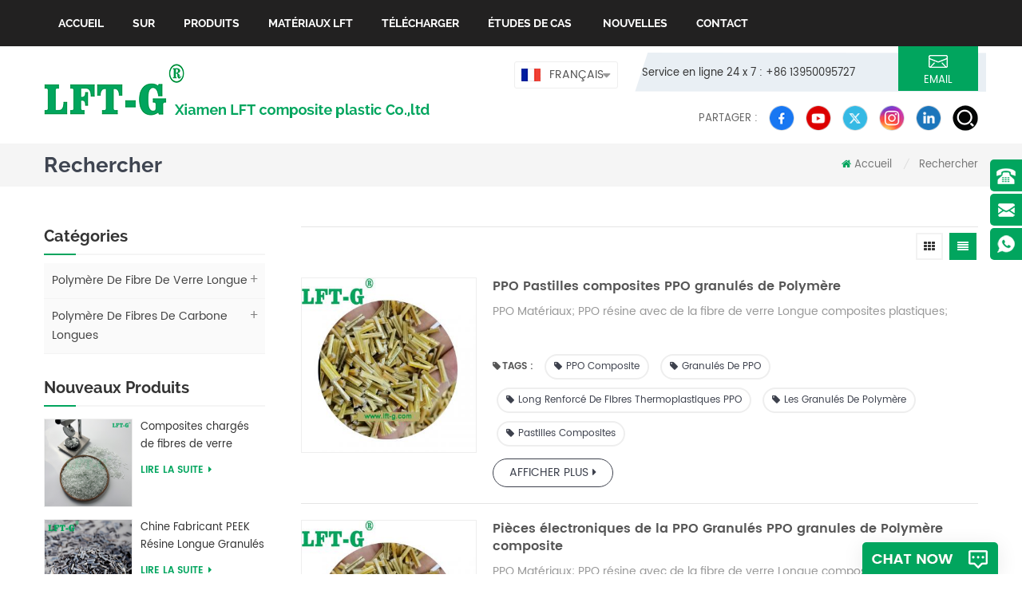

--- FILE ---
content_type: text/html; charset=UTF-8
request_url: https://fr.lft-g.com/pellets-ppo_sp
body_size: 9785
content:
<!DOCTYPE html PUBLIC "-//W3C//DTD XHTML 1.0 Transitional//EN" "http://www.w3.org/TR/xhtml1/DTD/xhtml1-transitional.dtd">
<html xmlns="http://www.w3.org/1999/xhtml" lang="fr">
<head>
<meta http-equiv="X-UA-Compatible" content="IE=edge">
<meta name="viewport" content="width=device-width, initial-scale=1.0, user-scalable=no">
<meta http-equiv="Content-Type" content="text/html; charset=utf-8" />
<meta http-equiv="X-UA-Compatible" content="IE=edge,Chrome=1" />
<meta http-equiv="X-UA-Compatible" content="IE=9" />
<meta http-equiv="Content-Type" content="text/html; charset=utf-8" />
<title>China Top Granulés De PPO,oem Granulés De PPO Fournisseur</title>
<meta name="keywords" content="meilleure vente en gros Granulés de PPO,prix usine Granulés de PPO" />
<meta name="description" content="lft-g® est un fabricant OEM / odm qui peut personnaliser ce dont vous avez besoin à propos de Granulés de PPO,vente en gros de haute qualité Granulés de PPO,contactez-nous maintenant!" />
        <meta property ="og:site_name" content="Xiamen LFT composite plastic Co.,ltd.">
    <meta property ="og:url" content="https://fr.lft-g.com/pellets-ppo_sp">
    <meta property ="og:title" content="china top Granulés de PPO,oem Granulés de PPO fournisseur"/>
    <meta property="og:type" content="website">
    <meta property ="og:description" content ="lft-g® est un fabricant OEM / odm qui peut personnaliser ce dont vous avez besoin à propos de Granulés de PPO,vente en gros de haute qualité Granulés de PPO,contactez-nous maintenant!"/>
            <meta property ="og:image" content="https://fr.lft-g.com/uploadfile/userimg/bceb0b3f73daf37075793f175da0ddbe.png"/>
        <meta name="twitter:title" content="china top Granulés de PPO,oem Granulés de PPO fournisseur">
    <meta name="twitter:description" content="lft-g® est un fabricant OEM / odm qui peut personnaliser ce dont vous avez besoin à propos de Granulés de PPO,vente en gros de haute qualité Granulés de PPO,contactez-nous maintenant!">
    <link rel="canonical" href="https://fr.lft-g.com/pellets-ppo_sp">
                    
    <link href="/images/favicon.ico" rel="shortcut icon"  />
<link rel="alternate" hreflang="en" href="https://www.lft-g.com/pellets-ppo_sp" />
<link rel="alternate" hreflang="fr" href="https://fr.lft-g.com/pellets-ppo_sp" />
<link rel="alternate" hreflang="de" href="https://de.lft-g.com/pellets-ppo_sp" />
<link rel="alternate" hreflang="ru" href="https://ru.lft-g.com/pellets-ppo_sp" />
<link rel="alternate" hreflang="it" href="https://it.lft-g.com/pellets-ppo_sp" />
<link rel="alternate" hreflang="es" href="https://es.lft-g.com/pellets-ppo_sp" />
<link rel="alternate" hreflang="pt" href="https://pt.lft-g.com/pellets-ppo_sp" />
<link rel="alternate" hreflang="ar" href="https://ar.lft-g.com/pellets-ppo_sp" />
<link rel="alternate" hreflang="ja" href="https://ja.lft-g.com/pellets-ppo_sp" />
<link rel="alternate" hreflang="ko" href="https://ko.lft-g.com/pellets-ppo_sp" />
<link type="text/css" rel="stylesheet" href="/template/css/bootstrap.css" />
<link rel="stylesheet" type="text/css" href="/template/css/animate.css"/>
<link type="text/css" rel="stylesheet" href="/template/css/style.css" />
<link type="text/css" rel="stylesheet" href="/template/css/font-awesome.min.css" />
<link type="text/css" rel="stylesheet" href="/template/css/flexnav.css" />
<script type="text/javascript" src="/template/js/jquery-1.8.3.js"></script>
<script language="javascript" src="/js/jquery.validate.min.js"></script>
<script language="javascript" src="/js/jquery.blockUI.js"></script>
<script type="text/javascript" src="/js/front/common.js"></script>
<script type="text/javascript" src="/js/jcarousellite_1.0.1.pack.js"></script>
<script type="text/javascript" src="/template/js/bootstrap.min.js"></script>
<script type="text/javascript" src="/template/js/demo.js"></script>
<script type="text/javascript" src="/template/js/jquery.flexnav.min.js"></script>
<script type="text/javascript" src="/template/js/jquery.flexisel.js"></script> 
<script type="text/javascript" src="/template/js/jquery.velocity.min.js"></script>
<script type="text/javascript" src="/template/js/slick.js"></script>
<script type="text/javascript" src="/template/js/mainscript.js"></script> 

<!--[if ie9]
<script src="/template/js/html5shiv.min.js"></script>
<script src="/template/js/respond.min.js"></script>
-->

<!--[if IE 8]>
    <script src="https://oss.maxcdn.com/libs/html5shiv/3.7.0/html5shiv.js"></script>
    <script src="https://oss.maxcdn.com/libs/respond./template/js/1.3.0/respond.min.js"></script>
<![endif]-->
<script >
    if( /Android|webOS|iPhone|iPad|iPod|BlackBerry|IEMobile|Opera Mini/i.test(navigator.userAgent) ) {
            $(function () {       
                $('.newm img').attr("style","");
                $(".newm img").attr("width","");
                $(".newm img").attr("height","");     

            })
    }
</script>
<!-- Google Tag Manager -->
<script>(function(w,d,s,l,i){w[l]=w[l]||[];w[l].push({'gtm.start':
new Date().getTime(),event:'gtm.js'});var f=d.getElementsByTagName(s)[0],
j=d.createElement(s),dl=l!='dataLayer'?'&l='+l:'';j.async=true;j.src=
'https://www.googletagmanager.com/gtm.js?id='+i+dl;f.parentNode.insertBefore(j,f);
})(window,document,'script','dataLayer','GTM-M6VC46T');</script>
<!-- End Google Tag Manager --><meta name="msvalidate.01" content="658E38B36BB51585FD7D1120E93529E1" /><meta name="yandex-verification" content="90dd8ed13f06590d" /></head>
<body>

<!-- Google Tag Manager (noscript) -->
<noscript><iframe src="https://www.googletagmanager.com/ns.html?id=GTM-M6VC46T"
height="0" width="0" style="display:none;visibility:hidden"></iframe></noscript>
<!-- End Google Tag Manager (noscript) --><header class="large">
    <div class="container">
    
        <div class="large_m clearfix">
            <div id='cssmenu' class="clearfix">
                <ul>
                    <li ><a href="/">Accueil</a></li>
                                        <li ><a href="/about-us_d1">sur</a>
                                              </li>
                    <li class='has-sub '><a href="/products">Produits</a>
                        <ul>
                                                                                    <li><a href="/long-glass-fiber-polymer_c1" title="polymère de fibre de verre longue">polymère de fibre de verre longue</a>
                                                                <ul>
                                                                                                            <li><a href="/long-glass-fiber-reinforced-polyamide-nylon-pa66_c11" title="nylon polyamide renforcé de fibres de verre longues PA66 ">nylon polyamide renforcé de fibres de verre longues PA66 </a></li>
                                                                                                                                                <li><a href="/long-glass-fiber-reinforced-polyamide-nylon-pa12_c12" title="nylon long polyamide renforcé de fibre de verre pa12">nylon long polyamide renforcé de fibre de verre pa12</a></li>
                                                                                                                                                <li><a href="/copolymer-long-glass-fiber-reinforced-polypropylene-pp_c8" title="copolymère long polypropylène renforcé de fibre de verre pp">copolymère long polypropylène renforcé de fibre de verre pp</a></li>
                                                                                                                                                <li><a href="/homopolymer-long-glass-fiber-reinforced-polypropylene-pp_c9" title="homopolymère polypropylène renforcé de fibres de verre long pp">homopolymère polypropylène renforcé de fibres de verre long pp</a></li>
                                                                                                                                                <li><a href="/long-glass-fiber-reinforced-polyamide-nylon-pa6_c10" title="nylon polyamide renforcé de fibres de verre longues PA6 ">nylon polyamide renforcé de fibres de verre longues PA6 </a></li>
                                                                                                                                                <li><a href="/long-glass-fiber-reinforced-mxd6_c13" title="long renforcé de fibre de verre mxd6">long renforcé de fibre de verre mxd6</a></li>
                                                                                                                                                <li><a href="/long-glass-fiber-reinforced-polyphenylene-sulfide-pps_c14" title="sulfure de polyphénylène renforcé par des fibres de verre longues">sulfure de polyphénylène renforcé par des fibres de verre longues</a></li>
                                                                                                                                                <li><a href="/long-glass-fiber-reinforced-poly-butylene-terephthalate-pbt_c15" title="Poly (téréphtalate de butylène) renforcé par fibres de verre longues">Poly (téréphtalate de butylène) renforcé par fibres de verre longues</a></li>
                                                                                                                                                <li><a href="/long-glass-fiber-reinforced-polylactic-acid-pla_c16" title="acide polylactique renforcé par des fibres de verre longues">acide polylactique renforcé par des fibres de verre longues</a></li>
                                                                                                                                                <li><a href="/long-glass-fiber-reinforced-thermoplastic-urethanes-tpu_c17" title="uréthanes thermoplastiques renforcés de fibres de verre longues TPU ">uréthanes thermoplastiques renforcés de fibres de verre longues TPU </a></li>
                                                                                                                                                <li><a href="/abs-glass-fiber-polymer_c29" title="ABS Glass fiber polymer">ABS Glass fiber polymer</a></li>
                                                                                                                                                <li><a href="/ppa-polyphthalamide-reinforced-long-glass-fiber_c30" title="PPA Polyphthalamide reinforced long glass fiber">PPA Polyphthalamide reinforced long glass fiber</a></li>
                                                                                                                                                <li><a href="/long-glass-fiber-reinforced-hdpe_c31" title="Long Glass Fiber Reinforced HDPE">Long Glass Fiber Reinforced HDPE</a></li>
                                                                                                        </ul>
                                                            </li>
                                                                                                                <li><a href="/long-carbon-fiber-polymer_c2" title="polymère de fibres de carbone longues">polymère de fibres de carbone longues</a>
                                                                <ul>
                                                                                                            <li><a href="/copolymer-long-carbon-fiber-reinforced-polypropylene-pp_c18" title="copolymère long polypropylène renforcé de fibres de carbone pp">copolymère long polypropylène renforcé de fibres de carbone pp</a></li>
                                                                                                                                                <li><a href="/homopolymer-long-carbon-fiber-reinforced-polypropylene-pp_c19" title="homopolymère polypropylène renforcé de fibre de carbone long pp">homopolymère polypropylène renforcé de fibre de carbone long pp</a></li>
                                                                                                                                                <li><a href="/long-carbon-fiber-reinforced-polyamide-nylon-pa6_c20" title="nylon polyamide renforcé de fibres de carbone longues PA6 ">nylon polyamide renforcé de fibres de carbone longues PA6 </a></li>
                                                                                                                                                <li><a href="/long-carbon-fiber-reinforced-polyamide-nylon-pa66_c21" title="nylon polyamide renforcé de fibres de carbone pa66">nylon polyamide renforcé de fibres de carbone pa66</a></li>
                                                                                                                                                <li><a href="/long-carbon-fiber-reinforced-polyamide-nylon-pa12_c22" title="nylon polyamide renforcé de fibres de carbone pa12">nylon polyamide renforcé de fibres de carbone pa12</a></li>
                                                                                                                                                <li><a href="/long-carbon-fiber-reinforced-polyphenylene-sulfide-pps_c24" title="sulfure de polyphénylène renforcé par fibres de carbone longues">sulfure de polyphénylène renforcé par fibres de carbone longues</a></li>
                                                                                                                                                <li><a href="/long-carbon-fiber-reinforced-polylactic-acid-pla_c26" title="acide polylactique renforcé de fibres de carbone longues">acide polylactique renforcé de fibres de carbone longues</a></li>
                                                                                                                                                <li><a href="/long-carbon-fiber-reinforced-polyetheretherketone-peek_c28" title="polyétheréthercétone renforcé de fibres de carbone longues">polyétheréthercétone renforcé de fibres de carbone longues</a></li>
                                                                                                        </ul>
                                                            </li>
                                                                                </ul>
                    </li>

                                        <li ><a  href="/technology_d4">matériaux lft</a>
                                                <ul>
                                                        <li><a href="/sustainability_d8" title="Quel est le matériel de modification amélioré">Quel est le matériel de modification amélioré</a></li>
                                                        <li><a href="/about-long-glass-fibers_d12" title="About Long Glass Fibers">About Long Glass Fibers</a></li>
                                                        <li><a href="/about-long-carbon-fibers_d7" title="matériau composite en fibre de carbone">matériau composite en fibre de carbone</a></li>
                                                        <li><a href="/processing-and-applications_d13" title="Processing and Applications">Processing and Applications</a></li>
                                                        <li><a href="/faqs_d3" title="capacités">capacités</a></li>
                                                    </ul>
                                            </li>
                    
                                                            <li ><a  href="/category/downloads/1">Télécharger</a>
                                                 <ul>
                                                              <li><a href="/category/downloads/2">thermoplastiques composés de fibres de carbone longues</a>
                                                                                <ul>
                                                                                              <li><a href="/category/downloads/5">abs en plastique avec longue fibre de carbone</a></li>
                                                                                 </ul>
                                                                            </li>
                                                               <li><a href="/category/downloads/3">thermoplastiques longs composés de fibres de verre</a>
                                                                                <ul>
                                                                                              <li><a href="/category/downloads/4">polypropylène pp avec fibre de verre longue</a></li>
                                                                                               <li><a href="/category/downloads/8">abs avec longue fibre de verre</a></li>
                                                                                               <li><a href="/category/downloads/7">polyétherimide de pei avec la longue fibre de verre</a></li>
                                                                                               <li><a href="/category/downloads/9">pa6 polyamide nylon longue fibre de verre</a></li>
                                                                                               <li><a href="/category/downloads/11">pa66 longue fibre de verre</a></li>
                                                                                 </ul>
                                                                            </li>
                                                               <li><a href="/category/downloads/12">Material Testing Report-Mold Flow Analysis</a>
                                                                            </li>
                                                 </ul>
                                            </li>
                                        <li ><a  href="/laboratory_nc3">études de cas</a>
                                                <ul>
                                                        <li><a href="/our-lab_nc5">Our Lab</a></li>
                                                        <li><a href="/physical-properties_nc6">Physical Properties</a></li>
                                                        <li><a href="/mechanical-properties_nc7">Mechanical Properties</a></li>
                                                        <li><a href="/thermal-properties_nc8">Thermal properties</a></li>
                                                        <li><a href="/flammability-properties_nc9">Flammability Properties</a></li>
                                                        <li><a href="/electrical-properties_nc10">Electrical properties</a></li>
                                                        <li><a href="/injection-data-reference_nc11">Injection data reference</a></li>
                                                    </ul>
                                            </li>
                                        <li ><a  href="/news_nc1"> nouvelles</a>
                                                <ul>
                                                                                                <li><a href="/blog/materials-tech-blog_bc1">Blog</a></li>
                                                                                                                    <li><a href="/office-news_nc13">Office News</a></li>
                                                        <li><a href="/exhibition-news_nc12">Exhibition News</a></li>
                                                        <li><a href="/rejoindre-les-nouvelles-du-forum-de-la-conf-rence_nc4">rejoindre les nouvelles du forum de la conférence</a></li>
                                                    </ul>
                                            </li>
                                        <li ><a  href="/contact_d2">contact</a>
                                            </li>
                                    </ul>
            </div>
        </div>
    </div>
</header>
<div class="top_headW">
    <div class="container">
    	<div class="top_head clearfix">
            <div class="top_logo">
                                                <a href="/" ><img src="/uploadfile/userimg/bceb0b3f73daf37075793f175da0ddbe.png" alt="Xiamen LFT composite plastic Co.,ltd." /></a>
                                            </div>
            <div class="top_right clearfix">
                <div class="top_rightT clearfix">
             	
                    <div class="top_call">
                                                <p>Service en ligne 24 x 7 : +86 13950095727</p>
                                                                                                <a rel="nofollow" href="mailto:sale02@lfrtplastic.com"><img src="/template/images/email.png" alt="#" />email</a>
                                            </div>
                    <div class="drop">
                        <dl class="select">
                             
                            <dt><img src="/template/images/fr.png" alt="français" />français</dt>
                                                        <dd>
                                <ul>
                                     
                                    <li><a href="https://www.lft-g.com/pellets-ppo_sp" title="English"><img src="/template/images/en.png" alt="English" />English</a></li>
                                     
                                    <li><a href="https://de.lft-g.com/pellets-ppo_sp" title="Deutsch"><img src="/template/images/de.png" alt="Deutsch" />Deutsch</a></li>
                                     
                                    <li><a href="https://ru.lft-g.com/pellets-ppo_sp" title="русский"><img src="/template/images/ru.png" alt="русский" />русский</a></li>
                                     
                                    <li><a href="https://it.lft-g.com/pellets-ppo_sp" title="italiano"><img src="/template/images/it.png" alt="italiano" />italiano</a></li>
                                     
                                    <li><a href="https://es.lft-g.com/pellets-ppo_sp" title="español"><img src="/template/images/es.png" alt="español" />español</a></li>
                                     
                                    <li><a href="https://pt.lft-g.com/pellets-ppo_sp" title="português"><img src="/template/images/pt.png" alt="português" />português</a></li>
                                     
                                    <li><a href="https://ar.lft-g.com/pellets-ppo_sp" title="العربية"><img src="/template/images/ar.png" alt="العربية" />العربية</a></li>
                                     
                                    <li><a href="https://ja.lft-g.com/pellets-ppo_sp" title="日本語"><img src="/template/images/ja.png" alt="日本語" />日本語</a></li>
                                     
                                    <li><a href="https://ko.lft-g.com/pellets-ppo_sp" title="한국의"><img src="/template/images/ko.png" alt="한국의" />한국의</a></li>
                                                                        <li><a href="https://www.lft-g.cn"><img src="/template/images/ch.png" alt="#" />中文</a></li>
                                </ul>
                            </dd>
                        </dl>
                    </div>
                </div>
                <div class="search_box">
                    <div class="attr-nav">
                        <a rel="nofollow" class="search" href="#"><i></i></a>
                    </div> 
                    <div class="top-search clearfix">
                        <div class="input-group">
                            <h4>what are you looking for?</h4>
                            <div class="header_search clearfix">
                                <input name="search_keyword" onkeydown="javascript:enterIn(event);"  type="text"  class="form-control" placeholder="Rechercher...">
                                <input  type="submit" class="search_btn btn_search1" value="">
                            </div>
                            <span class="input-group-addon close-search"><i class="fa fa-times"></i></span>
                        </div>
                    </div>
                </div>
        	 
                 <ul class="top_share">
                    <li><p>partager :</p></li>
                      
                      
                      
                    <li><a rel="nofollow" target="_blank" href="https://www.facebook.com/profile.php?id=100079521666853" ><img src="/uploadfile/friendlink/dad1d53f02a3fd761c1d18d0194be5f0.png" alt="facebook" /></a></li>
                      
                    <li><a rel="nofollow" target="_blank" href="https://www.youtube.com/channel/UC1l7F1HHEM0puTJqZ-6xHeQ" ><img src="/uploadfile/friendlink/f7196e056edec2ab4abaef5b2b71a42e.png" alt="y" /></a></li>
                      
                    <li><a rel="nofollow" target="_blank" href="https://x.com/LftSales52464" ><img src="/uploadfile/friendlink/0cae9eaf4cf2bfa69b8c093355205dfd.png" alt="t" /></a></li>
                      
                    <li><a rel="nofollow" target="_blank" href="https://www.instagram.com/lftgsalesgmail.com4/" ><img src="/uploadfile/friendlink/57e71b09c768b15337414b44f0aaadca.png" alt="instagram" /></a></li>
                      
                    <li><a rel="nofollow" target="_blank" href="#" ><img src="/uploadfile/friendlink/0929ddb314a9673e5db682f755666dd9.png" alt="in" /></a></li>
                                                        </ul>
            </div>
        </div>
    </div>
</div>
<script type="text/javascript">
$(function(){
	$(".select").each(function(){
		var s=$(this);
		var z=parseInt(s.css("z-index"));
		var dt=$(this).children("dt");
		var dd=$(this).children("dd");
		var _show=function(){dd.slideDown(200);dt.addClass("cur");s.css("z-index",z+1);};   //展开效果
		var _hide=function(){dd.slideUp(200);dt.removeClass("cur");s.css("z-index",z);};    //关闭效果
		dt.click(function(){dd.is(":hidden")?_show():_hide();});
		dd.find("a").click(function(){dt.html($(this).html());_hide();});     //选择效果（如需要传值，可自定义参数，在此处返回对应的“value”值 ）
		$("body").click(function(i){ !$(i.target).parents(".select").first().is(s) ? _hide():"";});
	})
})
</script>
<div class="page_banner">
    </div>
<div class="mbx_section clearfix">
    <div class="container clearfix">
        <div class="h4">Rechercher</div>
        <div class="mbx">
            <a href="/"><i class="fa fa-home"></i>Accueil</a>
            <i>/</i>
            <span>Rechercher</span>
        </div>
    </div>
</div>

<div class="page-box">
    <div class="container">
        <div class="about_web clearfix row">
            <div class="page_left col-sm-2 col-xs-12 clearfix">
    <div id="right_column" class="left-nav column">
        <section class="block blockcms column_box">
            <span><em>Catégories</em><i class="column_icon_toggle icon-plus-sign"></i></span>
            <div class="htmleaf-content toggle_content">
                <ul class="mtree">
                                                            <li><b></b><a href="/long-glass-fiber-polymer_c1">polymère de fibre de verre longue</a>
                                                <ul>
                                                                                    <li><a href="/long-glass-fiber-reinforced-polyamide-nylon-pa66_c11"><i class="fa fa-caret-right"></i>nylon polyamide renforcé de fibres de verre longues PA66 </a>
                                                            </li>
                                                                                                                <li><a href="/long-glass-fiber-reinforced-polyamide-nylon-pa12_c12"><i class="fa fa-caret-right"></i>nylon long polyamide renforcé de fibre de verre pa12</a>
                                                            </li>
                                                                                                                <li><a href="/copolymer-long-glass-fiber-reinforced-polypropylene-pp_c8"><i class="fa fa-caret-right"></i>copolymère long polypropylène renforcé de fibre de verre pp</a>
                                                            </li>
                                                                                                                <li><a href="/homopolymer-long-glass-fiber-reinforced-polypropylene-pp_c9"><i class="fa fa-caret-right"></i>homopolymère polypropylène renforcé de fibres de verre long pp</a>
                                                            </li>
                                                                                                                <li><a href="/long-glass-fiber-reinforced-polyamide-nylon-pa6_c10"><i class="fa fa-caret-right"></i>nylon polyamide renforcé de fibres de verre longues PA6 </a>
                                                            </li>
                                                                                                                <li><a href="/long-glass-fiber-reinforced-mxd6_c13"><i class="fa fa-caret-right"></i>long renforcé de fibre de verre mxd6</a>
                                                            </li>
                                                                                                                <li><a href="/long-glass-fiber-reinforced-polyphenylene-sulfide-pps_c14"><i class="fa fa-caret-right"></i>sulfure de polyphénylène renforcé par des fibres de verre longues</a>
                                                            </li>
                                                                                                                <li><a href="/long-glass-fiber-reinforced-poly-butylene-terephthalate-pbt_c15"><i class="fa fa-caret-right"></i>Poly (téréphtalate de butylène) renforcé par fibres de verre longues</a>
                                                            </li>
                                                                                                                <li><a href="/long-glass-fiber-reinforced-polylactic-acid-pla_c16"><i class="fa fa-caret-right"></i>acide polylactique renforcé par des fibres de verre longues</a>
                                                            </li>
                                                                                                                <li><a href="/long-glass-fiber-reinforced-thermoplastic-urethanes-tpu_c17"><i class="fa fa-caret-right"></i>uréthanes thermoplastiques renforcés de fibres de verre longues TPU </a>
                                                            </li>
                                                                                                                <li><a href="/abs-glass-fiber-polymer_c29"><i class="fa fa-caret-right"></i>ABS Glass fiber polymer</a>
                                                            </li>
                                                                                                                <li><a href="/ppa-polyphthalamide-reinforced-long-glass-fiber_c30"><i class="fa fa-caret-right"></i>PPA Polyphthalamide reinforced long glass fiber</a>
                                                            </li>
                                                                                                                <li><a href="/long-glass-fiber-reinforced-hdpe_c31"><i class="fa fa-caret-right"></i>Long Glass Fiber Reinforced HDPE</a>
                                                            </li>
                                                                                </ul>
                                            </li>
                                                                                <li><b></b><a href="/long-carbon-fiber-polymer_c2">polymère de fibres de carbone longues</a>
                                                <ul>
                                                                                    <li><a href="/copolymer-long-carbon-fiber-reinforced-polypropylene-pp_c18"><i class="fa fa-caret-right"></i>copolymère long polypropylène renforcé de fibres de carbone pp</a>
                                                            </li>
                                                                                                                <li><a href="/homopolymer-long-carbon-fiber-reinforced-polypropylene-pp_c19"><i class="fa fa-caret-right"></i>homopolymère polypropylène renforcé de fibre de carbone long pp</a>
                                                            </li>
                                                                                                                <li><a href="/long-carbon-fiber-reinforced-polyamide-nylon-pa6_c20"><i class="fa fa-caret-right"></i>nylon polyamide renforcé de fibres de carbone longues PA6 </a>
                                                            </li>
                                                                                                                <li><a href="/long-carbon-fiber-reinforced-polyamide-nylon-pa66_c21"><i class="fa fa-caret-right"></i>nylon polyamide renforcé de fibres de carbone pa66</a>
                                                            </li>
                                                                                                                <li><a href="/long-carbon-fiber-reinforced-polyamide-nylon-pa12_c22"><i class="fa fa-caret-right"></i>nylon polyamide renforcé de fibres de carbone pa12</a>
                                                            </li>
                                                                                                                <li><a href="/long-carbon-fiber-reinforced-polyphenylene-sulfide-pps_c24"><i class="fa fa-caret-right"></i>sulfure de polyphénylène renforcé par fibres de carbone longues</a>
                                                            </li>
                                                                                                                <li><a href="/long-carbon-fiber-reinforced-polylactic-acid-pla_c26"><i class="fa fa-caret-right"></i>acide polylactique renforcé de fibres de carbone longues</a>
                                                            </li>
                                                                                                                <li><a href="/long-carbon-fiber-reinforced-polyetheretherketone-peek_c28"><i class="fa fa-caret-right"></i>polyétheréthercétone renforcé de fibres de carbone longues</a>
                                                            </li>
                                                                                </ul>
                                            </li>
                                                        </ul>
            </div>
        </section>
        <script type="text/javascript" src="/template/js/mtree.js"></script>
    </div>

    <div id="right_column" class="left-pro column">
        <section class="block blockcms column_box">
            <span><em>Nouveaux produits</em><i class="column_icon_toggle icon-plus-sign"></i></span>
            <div class="htmleaf-content toggle_content">
                <ul>
                                        <li class="clearfix">
                        <div class="img">
                            <a class="img_pro" href="/lft-pbt-polybutylene-terephthalate-long-glass-fiber-filled-composites_p1051.html" title="Composites chargés de fibres de verre longues en polybutylène téréphtalate PBT LFT"><img id="product_detail_img"  alt="PBT-LGF" src="/uploadfile/202507/07/f20676adb48b3eab4e2bff2a69f3e24d_thumb.png" /></a>
                            <a href="/lft-pbt-polybutylene-terephthalate-long-glass-fiber-filled-composites_p1051.html" title="Composites chargés de fibres de verre longues en polybutylène téréphtalate PBT LFT" class="overly"></a>
                        </div>
                        <div class="lnews-right">
                            <h4><a href="/lft-pbt-polybutylene-terephthalate-long-glass-fiber-filled-composites_p1051.html" title="Composites chargés de fibres de verre longues en polybutylène téréphtalate PBT LFT" class="left-pro-t">Composites chargés de fibres de verre longues en polybutylène téréphtalate PBT LFT</a></h4>
                            <a href="/lft-pbt-polybutylene-terephthalate-long-glass-fiber-filled-composites_p1051.html" title="Composites chargés de fibres de verre longues en polybutylène téréphtalate PBT LFT" class="tab-pro-more">Lire la suite<i class="fa fa-caret-right"></i></a>
                        </div>
                    </li> 
                                        <li class="clearfix">
                        <div class="img">
                            <a class="img_pro" href="/china-manufacturer-peek-resin-long-carbon-fiber-reinforced-pellets_p915.html" title="Chine Fabricant PEEK Résine Longue Granulés Renforcés De Fibres De Carbone"><img id="product_detail_img"  alt="PEEK-NA-LCF" src="/uploadfile/202408/26/4db39016343015386298e75547b91824_thumb.png" /></a>
                            <a href="/china-manufacturer-peek-resin-long-carbon-fiber-reinforced-pellets_p915.html" title="Chine Fabricant PEEK Résine Longue Granulés Renforcés De Fibres De Carbone" class="overly"></a>
                        </div>
                        <div class="lnews-right">
                            <h4><a href="/china-manufacturer-peek-resin-long-carbon-fiber-reinforced-pellets_p915.html" title="Chine Fabricant PEEK Résine Longue Granulés Renforcés De Fibres De Carbone" class="left-pro-t">Chine Fabricant PEEK Résine Longue Granulés Renforcés De Fibres De Carbone</a></h4>
                            <a href="/china-manufacturer-peek-resin-long-carbon-fiber-reinforced-pellets_p915.html" title="Chine Fabricant PEEK Résine Longue Granulés Renforcés De Fibres De Carbone" class="tab-pro-more">Lire la suite<i class="fa fa-caret-right"></i></a>
                        </div>
                    </li> 
                                        <li class="clearfix">
                        <div class="img">
                            <a class="img_pro" href="/lft-high-strength-polylactic-acid-pla-long-glass-fiber-reinforced-pellets_p912.html" title="Granulés longs renforcés de fibres de verre PLA à acide polylactique LFT haute résistance"><img id="product_detail_img"  alt="PLA-NA-LGF" src="/uploadfile/202409/13/248ba7e3e83dff3d1b1ac75016475b55_thumb.jpg" /></a>
                            <a href="/lft-high-strength-polylactic-acid-pla-long-glass-fiber-reinforced-pellets_p912.html" title="Granulés longs renforcés de fibres de verre PLA à acide polylactique LFT haute résistance" class="overly"></a>
                        </div>
                        <div class="lnews-right">
                            <h4><a href="/lft-high-strength-polylactic-acid-pla-long-glass-fiber-reinforced-pellets_p912.html" title="Granulés longs renforcés de fibres de verre PLA à acide polylactique LFT haute résistance" class="left-pro-t">Granulés longs renforcés de fibres de verre PLA à acide polylactique LFT haute résistance</a></h4>
                            <a href="/lft-high-strength-polylactic-acid-pla-long-glass-fiber-reinforced-pellets_p912.html" title="Granulés longs renforcés de fibres de verre PLA à acide polylactique LFT haute résistance" class="tab-pro-more">Lire la suite<i class="fa fa-caret-right"></i></a>
                        </div>
                    </li> 
                                        <li class="clearfix">
                        <div class="img">
                            <a class="img_pro" href="/lft-high-density-polyethylene-hdpe-with-long-glass-fiber-reinforced_p911.html" title="PEHD en polyéthylène haute densité LFT avec longue fibre de verre renforcée"><img id="product_detail_img"  alt="PEHD-NA-LGF" src="/uploadfile/202409/04/f43bca7d1a7d3ad8352a1d6695bbf140_thumb.jpg" /></a>
                            <a href="/lft-high-density-polyethylene-hdpe-with-long-glass-fiber-reinforced_p911.html" title="PEHD en polyéthylène haute densité LFT avec longue fibre de verre renforcée" class="overly"></a>
                        </div>
                        <div class="lnews-right">
                            <h4><a href="/lft-high-density-polyethylene-hdpe-with-long-glass-fiber-reinforced_p911.html" title="PEHD en polyéthylène haute densité LFT avec longue fibre de verre renforcée" class="left-pro-t">PEHD en polyéthylène haute densité LFT avec longue fibre de verre renforcée</a></h4>
                            <a href="/lft-high-density-polyethylene-hdpe-with-long-glass-fiber-reinforced_p911.html" title="PEHD en polyéthylène haute densité LFT avec longue fibre de verre renforcée" class="tab-pro-more">Lire la suite<i class="fa fa-caret-right"></i></a>
                        </div>
                    </li> 
                                        <li class="clearfix">
                        <div class="img">
                            <a class="img_pro" href="/high-resistance-to-creep-mxd-6-filled-long-glass-fiber-compounds_p910.html" title="Haute résistance au fluage Composés de fibres de verre longues chargés MXD 6"><img id="product_detail_img"  alt="MXD6-NA-LGF" src="/uploadfile/202005/13/53dbdb4b16a91aa4dea1a7e2f33fc92a_thumb.jpg" /></a>
                            <a href="/high-resistance-to-creep-mxd-6-filled-long-glass-fiber-compounds_p910.html" title="Haute résistance au fluage Composés de fibres de verre longues chargés MXD 6" class="overly"></a>
                        </div>
                        <div class="lnews-right">
                            <h4><a href="/high-resistance-to-creep-mxd-6-filled-long-glass-fiber-compounds_p910.html" title="Haute résistance au fluage Composés de fibres de verre longues chargés MXD 6" class="left-pro-t">Haute résistance au fluage Composés de fibres de verre longues chargés MXD 6</a></h4>
                            <a href="/high-resistance-to-creep-mxd-6-filled-long-glass-fiber-compounds_p910.html" title="Haute résistance au fluage Composés de fibres de verre longues chargés MXD 6" class="tab-pro-more">Lire la suite<i class="fa fa-caret-right"></i></a>
                        </div>
                    </li> 
                                        <li class="clearfix">
                        <div class="img">
                            <a class="img_pro" href="/factory-supply-pbt-polybutylene-terephthalate-long-glass-fiber-reinforced-compounds_p909.html" title="Composés renforcés de fibres de verre longues en polybutylène téréphtalate PBT d'approvisionnement d'usine"><img id="product_detail_img"  alt="PBT-NA-LGF" src="/uploadfile/202501/07/ceb3e0a863a1cf6b1fc1df1b26afacc6_thumb.png" /></a>
                            <a href="/factory-supply-pbt-polybutylene-terephthalate-long-glass-fiber-reinforced-compounds_p909.html" title="Composés renforcés de fibres de verre longues en polybutylène téréphtalate PBT d'approvisionnement d'usine" class="overly"></a>
                        </div>
                        <div class="lnews-right">
                            <h4><a href="/factory-supply-pbt-polybutylene-terephthalate-long-glass-fiber-reinforced-compounds_p909.html" title="Composés renforcés de fibres de verre longues en polybutylène téréphtalate PBT d'approvisionnement d'usine" class="left-pro-t">Composés renforcés de fibres de verre longues en polybutylène téréphtalate PBT d'approvisionnement d'usine</a></h4>
                            <a href="/factory-supply-pbt-polybutylene-terephthalate-long-glass-fiber-reinforced-compounds_p909.html" title="Composés renforcés de fibres de verre longues en polybutylène téréphtalate PBT d'approvisionnement d'usine" class="tab-pro-more">Lire la suite<i class="fa fa-caret-right"></i></a>
                        </div>
                    </li> 
                                        <li class="clearfix">
                        <div class="img">
                            <a class="img_pro" href="/factory-supply-ppa-polyphthalamide-long-glass-fiber-reinforced-compounds_p908.html" title="Composés renforcés de fibres de verre longues en polyphtalamide PPA d'alimentation d'usine"><img id="product_detail_img"  alt="PPA-NA-LGF" src="/uploadfile/202501/06/b184e8923c14b8602feede2d7faa9373_thumb.jpg" /></a>
                            <a href="/factory-supply-ppa-polyphthalamide-long-glass-fiber-reinforced-compounds_p908.html" title="Composés renforcés de fibres de verre longues en polyphtalamide PPA d'alimentation d'usine" class="overly"></a>
                        </div>
                        <div class="lnews-right">
                            <h4><a href="/factory-supply-ppa-polyphthalamide-long-glass-fiber-reinforced-compounds_p908.html" title="Composés renforcés de fibres de verre longues en polyphtalamide PPA d'alimentation d'usine" class="left-pro-t">Composés renforcés de fibres de verre longues en polyphtalamide PPA d'alimentation d'usine</a></h4>
                            <a href="/factory-supply-ppa-polyphthalamide-long-glass-fiber-reinforced-compounds_p908.html" title="Composés renforcés de fibres de verre longues en polyphtalamide PPA d'alimentation d'usine" class="tab-pro-more">Lire la suite<i class="fa fa-caret-right"></i></a>
                        </div>
                    </li> 
                                        <li class="clearfix">
                        <div class="img">
                            <a class="img_pro" href="/pps-polyphenylene-sulfide-long-glass-fiber-reinforced-compounds_p905.html" title="Composés renforcés de fibres de verre longues en sulfure de polyphénylène PPS"><img id="product_detail_img"  alt="PPS-NA-LGF" src="/uploadfile/202412/25/7dfff1f12bfc5b4fbe3e172d89a27266_thumb.jpg" /></a>
                            <a href="/pps-polyphenylene-sulfide-long-glass-fiber-reinforced-compounds_p905.html" title="Composés renforcés de fibres de verre longues en sulfure de polyphénylène PPS" class="overly"></a>
                        </div>
                        <div class="lnews-right">
                            <h4><a href="/pps-polyphenylene-sulfide-long-glass-fiber-reinforced-compounds_p905.html" title="Composés renforcés de fibres de verre longues en sulfure de polyphénylène PPS" class="left-pro-t">Composés renforcés de fibres de verre longues en sulfure de polyphénylène PPS</a></h4>
                            <a href="/pps-polyphenylene-sulfide-long-glass-fiber-reinforced-compounds_p905.html" title="Composés renforcés de fibres de verre longues en sulfure de polyphénylène PPS" class="tab-pro-more">Lire la suite<i class="fa fa-caret-right"></i></a>
                        </div>
                    </li> 
                                    </ul>
            </div>
        </section>
    </div>  
</div>            <div class="page_right col-sm-9 col-xs-12 clearfix">
                <div class="main">
                                        <div id="cbp-vm" class="cbp-vm-switcher cbp-vm-view-list">
                    
                        <div class="cbp-vm-options clearfix">
                            <a rel="nofollow" href="#" class="cbp-vm-icon cbp-vm-grid" data-view="cbp-vm-view-grid"></a>
                            <a rel="nofollow" href="#" class="cbp-vm-icon cbp-vm-list cbp-vm-selected" data-view="cbp-vm-view-list"></a>
                        </div>
                        <ul class="clearfix">
                             
                            <li>
                                <div>
                                    <div class="cbp-vm-image">
                                        <a href="/ppo-composite-pellets-ppo-polymer-pellets_p73.html" title="PPO Pastilles composites PPO granulés de Polymère"></a>
                                        <img id="product_detail_img"  alt="Armé de la PPO Long de la fibre de Verre" src="/uploadfile/202005/06/7046ac201236c6e31587ba05f3f792c2_thumb.jpg" />                                    </div>
                                    <div class="cbp-list-center clearfix">
                                        <div class="cbp-list-left">
                                            <a href="/ppo-composite-pellets-ppo-polymer-pellets_p73.html" title="PPO Pastilles composites PPO granulés de Polymère" class="cbp-title">PPO Pastilles composites PPO granulés de Polymère</a>
                                            <div class="cbp-vm-details">PPO Matériaux; PPO résine avec de la fibre de verre Longue composites plastiques;</div>
                                                                                                                                    <ul class="blog_tag">
                                                <p><i class="fa fa-tag"></i>Tags : </p>
                                                                                                <li><a href="/heat-resistant-ppo-granules_sp"><i class="fa fa-tag"></i>PPO composite</a></li>
                                                                                                <li><a href="/pellets-ppo_sp"><i class="fa fa-tag"></i>Granulés de PPO</a></li>
                                                                                                <li><a href="/long-fiber-reinforced-thermoplastics-ppo_sp"><i class="fa fa-tag"></i>Long renforcé de fibres thermoplastiques PPO</a></li>
                                                                                                <li><a href="/polymer-pellets_sp"><i class="fa fa-tag"></i>Les granulés de polymère</a></li>
                                                                                                <li><a href="/composite-pellets_sp"><i class="fa fa-tag"></i>pastilles composites</a></li>
                                                                                            </ul>
                                                                                        <a rel="nofollow" href="/ppo-composite-pellets-ppo-polymer-pellets_p73.html" title="PPO Pastilles composites PPO granulés de Polymère" class="more">Afficher plus<i class="fa fa-caret-right"></i></a>
                                        </div>
                                    </div>
                                </div>
                            </li>
                             
                            <li>
                                <div>
                                    <div class="cbp-vm-image">
                                        <a href="/electronic-parts-ppo-pellets-ppo-polymer-granules-composite_p79.html" title="Pièces électroniques de la PPO Granulés PPO granules de Polymère composite"></a>
                                        <img id="product_detail_img"  alt="Armé de la PPO de Long en fibre de Verre de la ppo" src="/uploadfile/202005/08/9a884299996064c7aa6d1c4d22a26f0d_thumb.jpg" />                                    </div>
                                    <div class="cbp-list-center clearfix">
                                        <div class="cbp-list-left">
                                            <a href="/electronic-parts-ppo-pellets-ppo-polymer-granules-composite_p79.html" title="Pièces électroniques de la PPO Granulés PPO granules de Polymère composite" class="cbp-title">Pièces électroniques de la PPO Granulés PPO granules de Polymère composite</a>
                                            <div class="cbp-vm-details">PPO Matériaux; PPO résine avec de la fibre de verre Longue composites plastiques;</div>
                                                                                                                                    <a rel="nofollow" href="/electronic-parts-ppo-pellets-ppo-polymer-granules-composite_p79.html" title="Pièces électroniques de la PPO Granulés PPO granules de Polymère composite" class="more">Afficher plus<i class="fa fa-caret-right"></i></a>
                                        </div>
                                    </div>
                                </div>
                            </li>
                             
                            <li>
                                <div>
                                    <div class="cbp-vm-image">
                                        <a href="/heat-resistant-ppo-pellets-ppo-polymer-granules-composite_p88.html" title="Résistant à la chaleur de la PPO Granulés PPO granules de Polymère composite"></a>
                                        <img id="product_detail_img"  alt="Armé de la PPO de Long en fibre de Verre de la ppo" src="/uploadfile/202005/08/9a884299996064c7aa6d1c4d22a26f0d_thumb.jpg" />                                    </div>
                                    <div class="cbp-list-center clearfix">
                                        <div class="cbp-list-left">
                                            <a href="/heat-resistant-ppo-pellets-ppo-polymer-granules-composite_p88.html" title="Résistant à la chaleur de la PPO Granulés PPO granules de Polymère composite" class="cbp-title">Résistant à la chaleur de la PPO Granulés PPO granules de Polymère composite</a>
                                            <div class="cbp-vm-details">PPO Matériaux; PPO résine avec de la fibre de verre Longue composites plastiques;</div>
                                                                                                                                    <ul class="blog_tag">
                                                <p><i class="fa fa-tag"></i>Tags : </p>
                                                                                                <li><a href="/ppo-composite-polymer-pellets_sp"><i class="fa fa-tag"></i>PPO composite polymère granulés</a></li>
                                                                                            </ul>
                                                                                        <a rel="nofollow" href="/heat-resistant-ppo-pellets-ppo-polymer-granules-composite_p88.html" title="Résistant à la chaleur de la PPO Granulés PPO granules de Polymère composite" class="more">Afficher plus<i class="fa fa-caret-right"></i></a>
                                        </div>
                                    </div>
                                </div>
                            </li>
                             
                            <li>
                                <div>
                                    <div class="cbp-vm-image">
                                        <a href="/high-impact-ppo-resin-recycle-materials-price-ppo-long-glass-fiber_p150.html" title="fort impact de la ppo de résine de recycler les matériaux des prix à la ppo long de la fibre de verre"></a>
                                        <img id="product_detail_img"  alt="Armé de la PPO de Long en fibre de Verre de la ppo" src="/uploadfile/202007/15/ae0166133cbfed69c6da208cc284ee41_thumb.jpg" />                                    </div>
                                    <div class="cbp-list-center clearfix">
                                        <div class="cbp-list-left">
                                            <a href="/high-impact-ppo-resin-recycle-materials-price-ppo-long-glass-fiber_p150.html" title="fort impact de la ppo de résine de recycler les matériaux des prix à la ppo long de la fibre de verre" class="cbp-title">fort impact de la ppo de résine de recycler les matériaux des prix à la ppo long de la fibre de verre</a>
                                            <div class="cbp-vm-details">fort impact de la ppo de résine de recycler les matériaux des prix à la ppo long de la fibre de verre qui est bien pour le prix.</div>
                                                                                                                                    <ul class="blog_tag">
                                                <p><i class="fa fa-tag"></i>Tags : </p>
                                                                                                <li><a href="/ppo-granules_sp"><i class="fa fa-tag"></i>PPO granules</a></li>
                                                                                            </ul>
                                                                                        <a rel="nofollow" href="/high-impact-ppo-resin-recycle-materials-price-ppo-long-glass-fiber_p150.html" title="fort impact de la ppo de résine de recycler les matériaux des prix à la ppo long de la fibre de verre" class="more">Afficher plus<i class="fa fa-caret-right"></i></a>
                                        </div>
                                    </div>
                                </div>
                            </li>
                                                    </ul>
                    </div>
                    <script type="text/javascript" src="/template/js/cbpViewModeSwitch.js"></script>
                </div>
                <div class="page_num clearfix">
                                        <p>un total de <strong>1</strong> des pages</p>
                </div>
            </div>
        </div>
    </div>
</div>
<div class="foot_top">
    <div class="container clearfix">
    	<ul class="top_share">
            <li><p>Suivez nous :</p></li>
              
              
              
            <li><a rel="nofollow" target="_blank" href="https://www.facebook.com/profile.php?id=100079521666853" ><img src="/uploadfile/friendlink/dad1d53f02a3fd761c1d18d0194be5f0.png" alt="facebook" /></a></li>
              
            <li><a rel="nofollow" target="_blank" href="https://www.youtube.com/channel/UC1l7F1HHEM0puTJqZ-6xHeQ" ><img src="/uploadfile/friendlink/f7196e056edec2ab4abaef5b2b71a42e.png" alt="y" /></a></li>
              
            <li><a rel="nofollow" target="_blank" href="https://x.com/LftSales52464" ><img src="/uploadfile/friendlink/0cae9eaf4cf2bfa69b8c093355205dfd.png" alt="t" /></a></li>
              
            <li><a rel="nofollow" target="_blank" href="https://www.instagram.com/lftgsalesgmail.com4/" ><img src="/uploadfile/friendlink/57e71b09c768b15337414b44f0aaadca.png" alt="instagram" /></a></li>
              
            <li><a rel="nofollow" target="_blank" href="#" ><img src="/uploadfile/friendlink/0929ddb314a9673e5db682f755666dd9.png" alt="in" /></a></li>
                                </ul>
        <div class="letter">
            <div class="letter_text">bulletin<p>-- obtenir des mises à jour avec les derniers sujets</p></div>
            <div class="letter-input clearfix">
                <input name="textfield" id="user_email" type="text" class="fot_input" placeholder="adresse électronique" onfocus="if(this.placeholder=='adresse électronique'){this.placeholder='';}" onblur="if(this.placeholder==''){this.placeholder='adresse électronique';}">
                <input type="submit" value="envoyer" onclick="add_email_list();" class="send">
            </div>
            <script type="text/javascript">
                var email = document.getElementById('user_email');
                function add_email_list()
                {

                    $.ajax({
                        url: "/common/ajax/addtoemail/emailname/" + email.value,
                        type: 'GET',
                        success: function(info) {
                            if (info == 1) {
                                alert('avec succès!');
                                window.location.href = "/pellets-ppo_sp";

                            } else {
                                alert('perte!');
                                window.location.href = "/pellets-ppo_sp";
                            }
                        }
                    });

                }


            </script>
        </div>
    </div>
</div>
<div class="footerW clearfix" style="background-image: url(/uploadfile/single/2b318ddf818f59f28f4ab115962d868b.jpg);" >
    <div class="container">
        <div class="footer clearfix row">
            <div id="right_column" class="fot_cont  col-sm-4 clearfix">
                <section id="blockbestsellers" class="block products_block column_box">
                    <span class="fot_title"><em>contact</em><i class="column_icon_toggle icon-plus-sign"></i></span>
                    <div class="block_content toggle_content">
                        <ul>
                                                        <li><p>
	Thank you for choosing produt from LFT-G.
</p>
<p>
	Customer Service:
</p></li>
                                                        <li class="li_add">no.55,Hongxi South Road,Xiang'an district,Xiamen ,China</li>
                                                                                     
                              
                            <li class="li_email"><a rel="nofollow" href="mailto:sale02@lfrtplastic.com">sale02@lfrtplastic.com</a></li>
                                                                                                                <li class="li_tel">+86 13950095727</li>
                                                                                    <li class="li_fax">86 592 7277995</li>
                                                    </ul>
                    </div>
                </section>
            </div>

            <div class="fot_conts2 col-sm-5 clearfix row">
                <div class="fot_conts_tab col-sm-6">
	<span> ventes à l&#39;étranger 1</span> 
	<p> tel: +86 7277077 / +86 139 5009 5707</p>
<a rel="nofollow" href="mailto:sale01@lfrtplastic.com"> email: sale01@lfrtplastic.com</a> 
</div>
<div class="fot_conts_tab col-sm-6">
	<span> hebei</span> 
	<p> tel: +86 139 5009 5737</p>
<a rel="nofollow" href="mailto:sale01@lfrtplastic.com"> email: sale01@lfrtplastic.com</a> 
</div>
<div class="fot_conts_tab col-sm-6">
	<span> Zhejiang</span> 
	<p> tel: +86 139 5008 7911</p>
<a rel="nofollow" href="mailto:sale02@lfrtplastic.com"> email: sale02@lfrtplastic.com</a> 
</div>
<div class="fot_conts_tab col-sm-6">
	<span> Jiangsu</span> 
	<p> tel: +86 133 94055537 5737</p>
<a rel="nofollow" href="mailto:sale03@lfrtplastic.com"> email: sale03@lfrtplastic.com</a> 
</div>
<div class="fot_conts_tab col-sm-6">
	<span> guangdong</span> 
	<p> tel: +86 139 5009 5737</p>
<a rel="nofollow" href="mailto:sale04@lfrtplastic.com"> email: sale04@lfrtplastic.com</a> 
</div>            </div>
                        <div id="right_column" class="fot_links fot_tags col-sm-3 clearfix">
                <section id="blockbestsellers" class="block products_block column_box">
                    <span class="fot_title"><em>Hot Tags</em><i class="column_icon_toggle icon-plus-sign"></i></span>
                    <div class="block_content toggle_content">
                        <ul>
                                                        <li><a href="/glass-fiber-reinforced-polymer_sp">polymère renforcé de fibres de verre</a></li>
                                                        <li><a href="/tpu-glass-fiber-reinforced-properties_sp">Propriétés renforcées par de la fibre de verre TPU</a></li>
                                                        <li><a href="/peek-composite-materials_sp">Matériaux composites PEEK</a></li>
                                                    </ul>
                    </div>
                </section>
            </div>
                    </div>
    </div>
    <div class="fot-botW">
    	<div class="container">
            <ul class="fot_nav">
                 
                <li><a href="/">maison</a><em>|</em></li>
                 
                <li><a href="/about-us_d1">à propos de nous</a><em>|</em></li>
                 
                <li><a href="/products">des produits</a><em>|</em></li>
                 
                <li><a href="/news_nc1">nouvelles</a><em>|</em></li>
                 
                <li><a href="/contact-us_d2">Contactez nous</a><em>|</em></li>
                 
                <li><a href="/sitemap.html">plan du site</a><em>|</em></li>
                 
                <li><a href="/blog">Blog</a><em>|</em></li>
                 
                <li><a href="/sitemap.xml">xml</a><em>|</em></li>
                            </ul>
            <div class="fot-bot clearfix">
                <p class="copy">Droit d\'auteur © 2015-2025 Xiamen LFT composite plastic Co.,ltd..Tous droits réservés.  <!--Start of Tawk.to Script-->
<script type="text/javascript">
var Tawk_API=Tawk_API||{}, Tawk_LoadStart=new Date();
(function(){
var s1=document.createElement("script"),s0=document.getElementsByTagName("script")[0];
s1.async=true;
s1.src='https://embed.tawk.to/622805551ffac05b1d7da5ef/1ftm59m6t';
s1.charset='UTF-8';
s1.setAttribute('crossorigin','*');
s0.parentNode.insertBefore(s1,s0);
})();
</script>
<!--End of Tawk.to Script--></p>
                            </div>
        </div>
    </div>
</div>


<div class="online_section">
    <div class="online">
        <ul>
                        <li class="online_tel"><a rel="nofollow" href="tel:+86 13950095727">+86 13950095727</a></li>
                                     
              
            <li class="online_email"><a rel="nofollow" href="mailto:sale02@lfrtplastic.com">sale02@lfrtplastic.com</a></li>
                                                             
                        <li class="online_whatsapp">                    <a rel="nofollow" target="_blank" href="https://api.whatsapp.com/send?phone=+86 13950095727&text=Hello" >
                        +86 13950095727</a></li>
                                </ul>
    </div>
</div>

<div id="online_qq_layer">
    <div id="online_qq_tab">
        <a id="floatShow" rel="nofollow" href="javascript:void(0);" style="display:block"></a> 
        <a id="floatHide" rel="nofollow" href="javascript:void(0);" style="display:none">bienvenue à sihai iron-printing<i class="fa fa-window-minimize"></i></a>
    </div>
    <div id="onlineService" style="display: none;">
        <div class="online_form">
            <div class="i_message_inquiry">
                <div class="inquiry">
                    <form id="email_form1" name="email_form1" method="post" action="/inquiry/addinquiry">
                        <div class="text">Si vous rencontrez un problème lors de l'utilisation du site Web ou de nos produits, veuillez écrire vos commentaires ou suggestions, nous répondrons à vos questions dans les meilleurs délais! merci de votre attention!</div>
                        <input type="hidden"  value="Leave A Message"  name="msg_title" />
                        <div class="input-group">
                            <span class="ms_e"><input class="form-control" name="msg_email" id="msg_email" tabindex="10" type="text" placeholder="Messagerie"></span>
                        </div>
                        <div class="input-group">
                            <span class="ms_p"><input class="form-control" name="msg_tel" id="phone" tabindex="10" type="text" placeholder="téléphone"></span>
                        </div>
                        <div class="input-group">
                            <span class="ms_w"><input class="form-control" name="msg_fax" id="msg_fax" tabindex="10" type="text" placeholder="WhatsApp"></span>
                        </div>
                        <div class="input-group">
                            <span class="ms_m"><textarea name="msg_content" class="form-control" id="message" tabindex="13" placeholder="Message"></textarea></span>
                        </div>
                        <span class="main_more"><input type="submit" value="soumettre" class="google_genzong"></span>
                    </form>
                </div>
            </div>
        </div>
    </div>
</div>


<div class="mobile_nav clearfix">
    <a href="/"><i class="fa fa-home"></i><p>Accueil</p></a>
    <a href="/products"><i class="fa fa-th-large"></i><p>Produits</p></a>
    <a href="/news_nc1"><i class="fa fa fa-user"></i><p> nouvelles</p></a>
    <a href="/contact_d2"><i class="fa fa-comments-o"></i><p>contact</p></a>
</div>


<a rel="nofollow" href="javascript:;" class="back_top"> <i></i></a>


 

<script defer src="https://static.cloudflareinsights.com/beacon.min.js/vcd15cbe7772f49c399c6a5babf22c1241717689176015" integrity="sha512-ZpsOmlRQV6y907TI0dKBHq9Md29nnaEIPlkf84rnaERnq6zvWvPUqr2ft8M1aS28oN72PdrCzSjY4U6VaAw1EQ==" data-cf-beacon='{"version":"2024.11.0","token":"073ad77e8d4446e4958f6d0da4e9336e","r":1,"server_timing":{"name":{"cfCacheStatus":true,"cfEdge":true,"cfExtPri":true,"cfL4":true,"cfOrigin":true,"cfSpeedBrain":true},"location_startswith":null}}' crossorigin="anonymous"></script>
</body>
</html>

--- FILE ---
content_type: text/css
request_url: https://fr.lft-g.com/template/css/style.css
body_size: 15395
content:
/*reset*/
:focus{outline:0;}
h1,h2,h3,h4,h5,h6{ margin:0px; padding:0; line-height:normal}
body,ul,img,p,input,dl,dd,tr,th,td{margin:0;padding:0;font-family: 'poppins-regular',serif;}
em{font-style:normal;}
img{border:none; max-width:100%}
/*li,ul,ol{list-style:none;}*/
a{text-decoration:none;color:#231815;}
input{padding:0px;vertical-align: middle;line-height: normal;border:none;} 
body{overflow-x:hidden;}
button::-moz-focus-inner,input[type="reset"]::-moz-focus-inner,input[type="button"]::-moz-focus-inner,input[type="submit"]::-moz-focus-inner,input[type="file"]>input[type="button"]::-moz-focus-inner{border:none;padding:0;}
a:focus {outline: none;}
:focus {outline: none; box-shadow:none} 
iframe {max-width: 100%;}
.table-responsive ul li {list-style-position: inside;!important }
.table-responsive td{ padding:0 8px}/*share*/
/*share*/
body{
	font-size: 14px;
	font-family: 'poppins-regular',serif;
	color: #555; background:#fff;
	line-height:24px;
}

.bold{font-weight:bold;}
.fontRed{color:red;}
.clearfix:before, .clearfix:after{content:" ";display:table;}
.clearfix:after{clear:both;}

@media only screen and (max-width: 768px) {
	.row{margin:0;}
}


a:hover,img:hover{transition: 0.5s all;-webkit-transition: 0.5s all;-o-transition: 0.5s all; -moz-transition: 0.5s all;-ms-transition: 0.5s all;}
a,img{transition: 0.5s all;-webkit-transition: 0.5s all;-o-transition: 0.5s all; -moz-transition: 0.5s all;-ms-transition: 0.5s all;}
 
 

@font-face {
    font-family: 'poppins_Medium';
    src:url(../font/poppins_Medium.eot);
    src: url(../font/poppins_Medium.eot?#iefix) format('embedded-opentype'),
	 url(../font/poppins_Medium.svg#poppins_Medium) format('svg'),
	 url(../font/poppins_Medium.woff) format('woff'),
	 url(../font/poppins_Medium.ttf) format('truetype');
    font-weight: normal;
    font-style: normal;
}


@font-face {
    font-family: 'raleway-regular';
    src:url(../font/raleway-regular.eot);
    src: url(../font/raleway-regular.eot?#iefix) format('embedded-opentype'),
	 url(../font/raleway-regular.svg#raleway-regular) format('svg'),
	 url(../font/raleway-regular.woff) format('woff'),
	 url(../font/raleway-regular.ttf) format('truetype');
    font-weight: normal;
    font-style: normal;
}
@font-face {
    font-family: 'raleway-bold';
    src:url(../font/raleway-bold.eot);
    src: url(../font/raleway-bold.eot?#iefix) format('embedded-opentype'),
	 url(../font/raleway-bold.svg#raleway-bold) format('svg'),
	 url(../font/raleway-bold.woff) format('woff'),
	 url(../font/raleway-bold.ttf) format('truetype');
    font-weight: normal;
    font-style: normal;
}
@font-face {
    font-family: 'poppins-regular';
    src:url(../font/poppins-regular.eot);
    src: url(../font/poppins-regular.eot?#iefix) format('embedded-opentype'),
	 url(../font/poppins-regular.svg#poppins-regular) format('svg'),
	 url(../font/poppins-regular.woff) format('woff'),
	 url(../font/poppins-regular.ttf) format('truetype');
    font-weight: normal;
    font-style: normal;
}

 @font-face {
    font-family: 'poppins-semibold';
    src:url(../font/poppins-semibold.eot);
    src: url(../font/poppins-semibold.eot?#iefix) format('embedded-opentype'),
	 url(../font/poppins-semibold.svg#poppins-semibold) format('svg'),
	 url(../font/poppins-semibold.woff) format('woff'),
	 url(../font/poppins-semibold.ttf) format('truetype');
    font-weight: normal;
    font-style: normal;
}


.top_headW{ padding-bottom:16px;}
.top_headW .container{ position:relative}
.top_head{ }
.top_logo{ float:left; margin-top:20px}
.top_logo h1{ margin:0; padding:0; line-height:inherit}
.top_logo a img{ max-width:483px; height:auto; width:100%}
.top_logo>a{ display:inline-block;  }
 

.top_lan{ float:right; margin-top:31px; margin-left:13px}
.top_lan li{ list-style:none; display:inline-block; margin-left:14px;}
.top_lan li a{ display:block; text-transform:uppercase; color:#3a3a3a; font-size:13px; text-align:center}
.top_lan li a img{ display:inline-block;   vertical-align:middle; margin-right:10px;}
 
.top_lan li a:hover{ color:#01a55e}

.top_call{ float:right;  position:relative;}
.top_call:after{ background:url(../images/call_bg.png) no-repeat; content:''; display:block; width:440px; height:49px; position:absolute; bottom:-1px; right:-10px; z-index:0}
.top_headW .top_call p {  position:relative; z-index:9;display: inline-block;color:#333333; font-size:13px; padding-left:30px; overflow:hidden; text-overflow:ellipsis; white-space:nowrap}
.top_headW .top_call a{ display:inline-block; background:#01a55e; width:100px; height:56px; text-align:center; color:#fff; font-size:13px; text-transform:uppercase; line-height:20px; margin-left:50px; position:relative; z-index:9}  
 .top_headW .top_call a img{ display:block; width:24px; margin:11px auto 5px}



.top_share{ float:right;  margin-right:4px; margin-top:18px;}
.top_share li{ list-style:none; display:inline-block; margin-right:10px}
.top_share li p{ font-size:13px; color:#666666; text-transform:uppercase}
.top_share li a{ display:block;  height:32px; width:32px; border-radius:50%; border:1px solid #dadada}
.top_share li a img{ width:30px; height:30px; display:inline-block; }
.top_share li a:hover{ border-color:#01a55e}

 /* select */
.drop{   position:relative;   z-index:9999; line-height:32px; border:1px solid #eeeeee; border-radius:3px;  width:130px; padding:0 8px;    float:right; margin-top:19px }
 
.select dt{height:32px;display:inline-block;line-height:32px; text-transform:uppercase;cursor:pointer;width:100%;white-space:nowrap;text-overflow:ellipsis;overflow:hidden;position:relative;z-index:99;color:#555555; font-size:14px; font-weight:normal;background: url(../images/lan_icon.png) no-repeat center right;    }
.select dt img,.select dd ul li a img{ width:100%; height:auto; max-width:24px; display:inline-block; margin-right:11px;    vertical-align:middle;}
 
.select dd{position:absolute;left:0;top:34px;background:#f9f9f9; display:none; z-index:999999;  }
.select dd ul li a img{ margin-right:5px}
.select dd ul{padding:4px 6px 0 10px;width:130px;max-height:376px;overflow:auto;}
.select dd ul li a{line-height:28px;display:block;color:#666; font-size:12px; }
.select dd ul li{ list-style:none; border-bottom:1px solid #fff}
.select dd ul li a:hover{ color:#f25022}


 /* Top Search*/
.search_box{float:right;z-index:99999999;}

.top-search { display: block; width:100%;max-width:100%;position:absolute;right:0;top:110px;display: none;z-index:9999999;background:#fff;border-radius:0px;box-shadow:0px 5px 10px 2px rgba(0,0,0,0.05);}
.top-search h4{font-size:20px; text-align:center; color:#333; margin:15px 0;text-transform:capitalize;display:none;display:none;}
.top-search .input-group-addon i {float: right;position:absolute; right:0px; top:12px; width:40px; height:40px; line-height:38px;font-size:18px;}
.top-search .input-group-addon i:hover{color:#01a55e;}
.top-search .form-control {box-shadow:none;border:none;border-radius:0;border:1px solid #e5e5e5;background:#fff;color: #808080;height: 48px;line-height: 48px;padding: 0 60px 0 20px;text-align: left;font-size:13px;border-radius:25px;}
.top-search input.form-control:focus{color:#333;font-style:inherit;}
.top-search .input-group-addon.close-search {cursor: pointer;}
.top-search .input-group{ width:100%;padding:10px 40px 10px 10px;}
.btn_search1 {background: url(../images/search_btn.png) no-repeat center center;top: 11px;height:24px; position: absolute;right:14px;width:24px;z-index: 3;}
.header_search {position: relative;}
.top-search .input-group-addon{background-color: transparent;border: none;color: #666;padding-left: 0;padding-right: 0;}
.top-search .input-group-addon.close-search{cursor: pointer; float:right;position:absolute;right:0;top:0;}
.attr-nav{float:right;   z-index:9999999;display:inline-block; margin-top:18px}
.attr-nav>a{ color:#888888; text-transform:uppercase; font-size:13px;}
.attr-nav ul li{ list-style:none;}
.search i{width:32px; height:32px; text-align:center;background:url(../images/search_btn.png) no-repeat center left;display:inline-block; vertical-align:middle;  }
.top-search .input-group { max-width:100%; margin:0 auto;}
.top_right{ float:right}

@media only screen and (max-width: 1200px) { 

.top_call:after{ display:none}
}
@media only screen and (max-width: 1199px) {
 .drop{ margin-top:13px}
 .top_share li p{ display:none}
.top_headW .top_call p{ display:none}
.top_headW .top_call a{ margin-left:10px}
	}
 @media only screen and (max-width: 797px) {
	 .top_share{ display:none}
	 .top_logo a img{ max-width:390px}
	 .top_headW .top_call a{ display:none}
	 .top_logo{ margin-top:10px}
	 .top_headW{ padding-bottom:10px}
	 .attr-nav{ margin-top:10px}
	 .top-search{ top:99px}
	 }
 
 @media only screen and (max-width: 555px) {
	 .top_logo{ float:none; text-align:center; margin-top:5px}
	 .drop{ float:none; margin-top:10px}
	 .top_rightT{ float:right; margin-left:15px;}
	 }
/* Sizes for the bigger menu */
header{width: 100%;z-index: 99999;  -moz-transition: all 0.3s;-o-transition: all 0.3s;-webkit-transition: all 0.3s;transition: all 0.3s;position:relative;background:#222121; }
.large_m{  position: relative; }
header.large{-moz-transition: all 0.3s;-o-transition: all 0.3s;-webkit-transition: all 0.3s;transition: all 0.3s; }

.fix{ display:none}

 
	
@media only screen and (min-width: 963px) {
header.small{left:0;top:0; position:fixed;    box-shadow: 0 0 20px 5px rgba(0,0,0,0.1);-moz-transition: all 0.3s;-o-transition: all 0.3s;-webkit-transition: all 0.3s;transition: all 0.3s; padding:0; }  
 
}
 
 
.in_applicaW{ background:url(../images/bg1.jpg) no-repeat; background-size:cover; padding:59px 0 115px;}
.in_title{ text-align:center}
.in_title span{ display:inline-block; background:url(../images/t_bg.png) no-repeat center bottom; padding-bottom:29px; line-height:38px; color:#fff; text-transform:capitalize; font-size:40px;font-family: 'raleway-regular'; }
.in_title p{ font-size:13px; line-height:22px; color:#afafaf; margin:16px auto 0; max-width:980px; overflow:hidden; max-height:44px;}

.in_applica{ margin-top:54px;}
.in_applica .in_applica_img{ float:left; width:40%; padding-right:48px;}
.in_applica .in_applica_img a{ display:block; width:100%; overflow:hidden}
.in_applica .in_applica_img a img{ max-width:100%; height:auto; width:100%;}
.in_applica .in_applicaL{ float:left; width:60%; padding-left:20px; margin:0 -10px}

.in_applicaL li{ list-style:none; margin:15px 0 35px; padding:0 10px}
.in_applicaL li>a{ display:block; }
.in_applicaL li h4 a{ display:block; font-size:15px; color:#d4d4d4; font-family: 'poppins-semibold'; overflow:hidden; text-overflow:ellipsis; white-space:nowrap; margin-top:24px;}
.in_applicaL li p{ font-size:13px; line-height:26px; overflow:hidden; height:52px; color:#a7a7a7; margin-top:9px;}

 @media only screen and (max-width: 1199px) {
	 .in_applicaW{ padding:35px 0 35px}
	 .in_applica .in_applica_img{ padding-right:15px}
	 .in_applicaL li{ margin:0 0 30px}
	 .in_applica{ margin-top:30px}
	 }
 @media only screen and (max-width: 768px) {
	  .in_applica .in_applica_img{ display:none}
	  .in_applica .in_applicaL{ float:none; width:100%; padding:0}
	 .in_applicaW{ padding:35px 0 10px}
	 .in_title span{ line-height:32px; font-size:30px}
	 }
 @media only screen and (max-width: 375px) {
	 .in_title span{ line-height:28px; font-size:26px}
	 
	 .in_applicaL li{ width:100%}
	 .in_applicaL li h4 a{ font-size:13px;}
	 }


.main_more{margin-top:35px;display:inline-block;background:#029642;transition:all .5s;position:relative;overflow:hidden;z-index:10;color: #fff; border-radius:25px; }
.main_more:hover{color:#fff;text-decoration:none;box-shadow:0 5px 9px rgba(0,0,0,0.08);-webkit-box-shadow:0 5px 9px rgba(0,0,0,0.08);-moz-box-shadow:0 5px 9px rgba(0,0,0,0.08);}
.main_more:before{content:'';width:100%;background:#01C5FD;height:100%;position:absolute;left:-100%;top:0;display:block;transition:all .5s; }
.main_more:hover:before{left:0;}
.main_more a,.main_more input{color:#ffffff;display:inline-block;font-size:13px; line-height:40px;text-transform:uppercase;letter-spacing:1px;padding:0 30px;position:relative;z-index:2;background:none;font-family: 'poppins-semibold';}
.main_more a:hover,.main_more input:hover{text-decoration:none;color:#fff;}
 
/*******Slider********/
/* Slider */
.slick-slider{ position: relative; display: block; box-sizing: border-box; -moz-box-sizing: border-box; -webkit-touch-callout: none; -webkit-user-select: none; -khtml-user-select: none; -moz-user-select: none; -ms-user-select: none; user-select: none; -webkit-tap-highlight-color: transparent;}

.slick-list { position: relative; overflow: hidden; display: block; margin: 0; padding: 0; }
.slick-list:focus { outline: none; }
.slick-list.dragging { cursor: pointer; cursor: hand;}

.slick-slider .slick-list, .slick-track, .slick-slide, .slick-slide img { -webkit-transform: translate3d(0, 0, 0); -moz-transform: translate3d(0, 0, 0); -ms-transform: translate3d(0, 0, 0); -o-transform: translate3d(0, 0, 0); transform: translate3d(0, 0, 0); }

.slick-track { position: relative; left: 0; top: 0; display: block; zoom: 1; }
.slick-track:before, .slick-track:after { content: ""; display: table; }
.slick-track:after { clear: both; }
.slick-loading .slick-track { visibility: hidden; }

.slick-slide { float: left; height: 100%; min-height: 1px; display: none; }
.slick-slide img { display: block; margin:0 auto;}
.slick-slide.slick-loading img { display: none; }
.slick-slide.dragging img { pointer-events: none; }
.slick-initialized .slick-slide { display: block; }
.slick-loading .slick-slide { visibility: hidden; }
.slick-vertical .slick-slide { display: block; height: auto; border: 1px solid transparent; }

/* Arrows */
.slick-prev, .slick-next { position: absolute; display: block; height: 20px; width: 20px; line-height: 0; font-size: 0; cursor: pointer; background: transparent; color: transparent; margin-top: -10px; padding: 0; border: none; outline: none; }
.slick-prev:focus, .slick-next:focus { outline: none; }
.slick-prev.slick-disabled:before, .slick-next.slick-disabled:before { opacity: 0.25; }
/* Dots */
.slick-dots { position: absolute;  list-style: none; display: block; text-align: center; padding: 0px; width: 100%; z-index:999; left:0; margin-top:0;}
.slick-dots li { position: relative; display: inline-block; height: 5px; width:52px; margin: 0px 5px; padding: 0px; cursor: pointer; }
.slick-dots li button { border: 0; background: transparent; display: block; height: 5px; width:52px; outline: none; line-height: 0; font-size: 0; cursor: pointer; outline: none; background:#eeeeee;}
.slick-dots li button:focus { outline: none;}
.slick-dots li.slick-active button{background:#0db26d;}

/* Arrows */
.slick-prev, .slick-next { position: absolute; display: block; height: 20px; width: 20px; line-height: 0; font-size: 0; cursor: pointer; background: transparent; color: transparent; margin-top: -10px; padding: 0; border: none; outline: none; }
.slick-prev:focus, .slick-next:focus { outline: none; }
.slick-prev.slick-disabled:before, .slick-next.slick-disabled:before { opacity: 0.25; }
/* Dots */
.slick-dots { position: absolute; bottom: -35px; list-style: none; display: block; text-align: center; padding: 0px; width: 100%; z-index:999;display:none !important;}
.slick-dots li { position: relative; display: inline-block; height: 12px; width: 12px;border-radius:50%; margin: 0px 5px; padding: 0px; cursor: pointer; }
.slick-dots li button { border: 0; background: transparent; display: block; height: 10px; width: 10px;border-radius:50%; outline: none; line-height: 0; font-size: 0; cursor: pointer; outline: none; border:1px solid #b2b2b2;padding:0;}
.slick-dots li button:focus { outline: none;}
.slick-dots li.slick-active button{border:1px solid #eb5515;background:transparent;}

.slick-prev{width:36px;height:66px;position:absolute; left:0px; top:50%; vertical-align: middle;background:url(../images/prev.png) no-repeat center center;-webkit-transition:all var(--transition-time,800ms);
	-o-transition:all var(--transition-time,800ms);
	transition:all var(--transition-time,800ms);}
.slick-next{width:36px;height:66px;position:absolute; right:0px; top:50%; vertical-align: middle;background:url(../images/next.png) no-repeat center center;-webkit-transition:all var(--transition-time,800ms);
	-o-transition:all var(--transition-time,800ms);
	transition:all var(--transition-time,800ms);}
.slick-next:hover,.slick-prev:hover{filter:alpha(opacity=80);-moz-opacity:0.8;opacity:0.8;}

.in_proW{background-size:cover; background-repeat:no-repeat; padding:59px 0 60px;}
.in_proW .slick-slider{ padding-bottom:30px}
.in_proW .slick-list{ margin-top:70px}
.in_proW .slider .li .image{position:relative;display:block;overflow:hidden; float:left; padding-left:0; width:44%;}
.in_proW .slider .li .image img{max-width:100%;height:auto; width:100%}
.in_proW .slider .li .main{padding-top:36px;padding-right:0px;padding-left:50px; float:left; width:56%}
.in_proW .slider .li .main .title{  display:block;margin-bottom:15px;  } 
.in_proW .slider .li .main .title a{display:block;color:#d4d4d4; font-size:18px; line-height:30px; overflow:hidden; max-height:60px;font-family: 'poppins-semibold';}
.in_proW .slider .li .main .title a:hover{text-decoration:none;color:#fff;} 
.in_proW .slider .li .main .text{color:#999999;font-size:13px;line-height:32px;overflow:hidden;max-height:160px;margin-top:19px;}
.in_proW .slider .li .main .main_more{margin-top:0;background:#fff;}
.in_proW .slider .li .main .main_more:before{background:#01a55e;}
.in_proW .slider .li .main .main_more a{padding:0 33px; line-height:48px; color:#000000}
.in_proW .slider .li .main .main_more:hover a{ color:#fff}
.in_pro_more{ text-align:right; background:url(../images/pro_icon.png) no-repeat center left; margin-top:43px;}
.in_pro_more .main_more a i{ background:url(../images/more_icon.png) no-repeat; display:inline-block; width:17px; height:11px; vertical-align:middle; margin-left:17px;}
.in_pro_more  .main_more:hover a i{ background-image:url(../images/more_icon2.png)}
 
.in_proW .slick-dots{display:block !important;width:100%;bottom:0px;}
.in_proW .slick-dots li button{width:12px;height:12px;border:none;background:#dddddd;}
.in_proW .slick-dots li.slick-active button{background:#000000;border:none;}
.in_proW .slick-prev,.in_proW  .slick-next{ display:none !important}
@media only screen and (max-width: 1199px) {
	 .in_proW{ padding:35px 0 45px}
	 .in_pro_more{ margin-top:25px}
	 .in_proW .slider .li .image{ padding-right:0}
	 .in_proW .slider .li .main{ padding-top:10px}
	 .in_proW .slick-dots{ bottom:-15px}
	 }
@media only screen and (max-width: 805px) {
	.in_proW .slick-list{ margin-top:30px}
	.in_proW .slider .li .main .title a{ font-size:15px}
	.in_proW .slider .li .main .text{ margin-top:8px; font-size:12px; line-height:28px; max-height:140px}
	.in_proW .slider .li .main{ padding-left:30px; padding-top:0}
}

@media only screen and (max-width: 487px) {
	.in_proW .slick-list{ margin-top:15px}
	.in_proW .slider .li .main .title{ margin-bottom:8px}
	.in_proW .slider .li .main .main_more a{ padding:0 15px; font-size:12px; line-height:36px} 
	.in_proW .slider .li .main .text{ margin-top:5px; font-size:12px; line-height:24px; max-height:72px}
	.in_proW .slider .li .main{ padding-left:15px; }
	}
@media only screen and (max-width: 365px) {
	.in_proW{ padding:35px 0 55px}
	.in_proW .slider .li .image{ float:none; width:100%}
	.in_proW .slider .li .main{ padding:0; margin-top:15px; float:none; width:100%}
	 .in_proW .slick-dots{ bottom:-30px}
	}


.in_newsW{background:url(../images/bg3.jpg) no-repeat; background-size:cover; padding:59px 0 94px;}
.in_news{ margin-top:38px;}
.in_news .in_video{  float:left; width:47%; padding-right:10px;}
.in_news .in_video a{ display:block; width:100%; position:relative; overflow:hidden}
.in_news .in_video a img{ max-width:100%; height:auto; width:100%;}
.in_news .in_video a i{ background:url(../images/video_btn.png) no-repeat; width:76px; height:76px; display:inline-block; position:absolute; left:50%;      top:50%;
 -webkit-transform: translate(-50%, -50%);    -moz-transform: translate(-50%, -50%);
 -ms-transform: translate(-50%, -50%);       -o-transform: translate(-50%, -50%);
 transform: translate(-50%, -50%);            -webkit-transition: all 0.3s ease-in-out;
 -moz-transition: all 0.3s ease-in-out;         -o-transition: all 0.3s ease-in-out;
 transition: all 0.3s ease-in-out;}
.in_newsL{ float:left; width:53%; padding-left:50px}
.in_newsL li{ list-style:none; margin:9px 0 21px}
.in_newsL li .in_newsL_date{ float:left; text-align:left}
.in_newsL li .in_newsL_date span{ display:block;  font-family: 'raleway-regular'; font-size:24px; line-height:26px; color:#a7a7a7}
.in_newsL li .in_newsL_date p{ color:#7d7d7d; font-size:14px; margin-top:16px}
.in_newsL li .in_newsL_m{ float:left; width:87%; padding-left:35px;}
.in_newsL li .in_newsL_m h4 a{ display:block; overflow:hidden; font-size:15px; color:#d4d4d4;font-family: 'poppins-semibold'; text-overflow:ellipsis; white-space:nowrap;}
.in_newsL li .in_newsL_m h4 a:hover,.in_newsL li:hover .in_newsL_m h4 a{ color:#fff}
.in_newsL li .in_newsL_m p{ margin-top:8px; font-size:12px; color:#b9b9b9; line-height:26px; overflow:hidden; max-height:52px;}
.in_newsL li .in_newsL_m>a{ display:inline-block; color:#ffffff; font-size:12px; text-transform:uppercase; letter-spacing:1px;font-family: 'poppins-semibold'; margin-top:7px}
.in_newsL li .in_newsL_m>a i{ background:url(../images/more_icon2.png) no-repeat; height:11px; width:17px; display:inline-block; margin-left:7px; vertical-align:middle}
.in_newsL li:hover .in_newsL_date span{ color:#fff}
@media only screen and (max-width: 1199px) {
	 .in_newsW{ padding:35px 0 45px}
	 .in_newsL{ padding-left:25px}
	 .in_newsL li .in_newsL_m{ padding-left:15px; width:86%}
	.in_newsL li{margin:0px 0 15px}
	.in_newsL li .in_newsL_m p{ line-height:22px; margin-top:4px; max-height:44px}
	 }

@media only screen and (max-width: 945px) {
	.in_news .in_video{ width:50%}
	.in_newsL{ width:50%}
	.in_newsL li .in_newsL_m{ width:80%}
	}
@media only screen and (max-width: 768px) {
	 .in_newsW{ padding:35px 0 25px}
	.in_news .in_video{ display:none}
	.in_newsL{ width:100%; float:none; padding-left:0}
	.in_newsL li .in_newsL_date span{ color:#848484}
	.in_news{ margin-top:15px}
	}
@media only screen and (max-width: 355px) {
	.in_newsW{ display:none}
	}

.foot_top{ background:#262626; border-bottom:8px solid #191919; padding:21px 0 20px}
.foot_top .top_share{ float:left; margin-top:3px}
.foot_top .top_share li p{ color:#ffffff;font-family:'poppins-semibold'; font-size:15px;}
.foot_top .letter{float:right;position:relative;padding:0 0 0 50px;width:60%;}
 
.foot_top .letter-input{display:inline-block;width:100%;max-width:350px; vertical-align:middle;position:relative;z-index:5;float:right;}

.foot_top .letter .letter_text{display:inline-block;position:relative;z-index:5;color:#ffffff;text-transform:uppercase;font-size:15px;padding:2px 0 0;padding-left:60px;background:url(../images/newsletter_icon.png) no-repeat left center;font-family:'poppins-semibold';}
.foot_top .letter .letter_text>p{  font-family: 'poppins-regular'; font-size:12px; color:#f5f5f5; text-transform:initial}
.foot_top .fot_input{background:#fff;width:100%;height:40px;line-height:40px;font-size:12px; color:#999999;padding:0 10px;}

.foot_top .fot_input:focus{color:#333;}

.foot_top .fot_input:-ms-input-placeholder{color:#808080;}/* Internet Explorer 10+ */ 

.foot_top .fot_input::-webkit-input-placeholder{color:#808080;}/* WebKit browsers */

.foot_top .fot_input::-moz-placeholder{color:#808080;}/* Mozilla Firefox 4 to 18 */ 
.foot_top .fot_input:-moz-placeholder{color:#808080;}/* Mozilla Firefox 19+ */
.foot_top .letter-input .main_more{margin-top:0;float:right;}
.foot_top .send{display:inline-block;padding:0 43px 0 15px;height:40px;background:#262626 url(../images/send_btn.png) no-repeat 63px center;color:#fff;font-size:12px;text-transform:uppercase;border-radius:0;position:absolute;right:0;top:0;transition:all .5s;font-family:'poppins-semibold';}

@media only screen and (max-width: 1199px) {
	.foot_top .f_sns em{font-size:14px;}
	.foot_top .letter p{font-size:14px;}
	.foot_top .letter-input{max-width:280px;}

}

@media only screen and (max-width: 962px) {

	.foot_top{text-align:center;}

	.foot_top .top_share{float:none;width:100%;padding:15px 10px;}

	.foot_top .letter{width:100%;float:none;padding:10px } 

	.foot_top .letter-input{max-width:100%;float:none;margin-top:10px;}

}
@media only screen and (max-width: 797px) {

	.foot_top .top_share{display:block; }

}



.footerW{background:url(../images/fot_bg.jpg) no-repeat; background-size:cover;padding:35px 0 14px;  position:relative}

.footerW li{ list-style:none}
.footer .fot_title{ color:#ffffff;text-transform:uppercase; background:url(../images/fot_tbg.png) no-repeat left bottom;font-size:16px;font-family: 'poppins-semibold';display:block;margin-bottom:19px;position:relative; padding-bottom:14px}
.footer .fot_title em{   display:inline-block;    line-height:26px;}
 

.fot_links li:before{ content:url(../images/fot_icon1.png);  margin-right:10px;transition: 0.5s all;-webkit-transition: 0.5s all;-o-transition: 0.5s all; -moz-transition: 0.5s all;-ms-transition: 0.5s all;}
.fot_links li:hover:before{ margin-left:5px; content:url(../images/fot_icon1_h.png);}

.fot_cont{ width:36%; padding-right:70px}
.fot_cont li{ padding:8px 0; list-style:none;    color: #b6b6b6;line-height: 24px;font-size: 12px;}
.fot_cont li:first-child{ padding-top:0; overflow:hidden; max-height:48px}
.fot_cont li a{color: #b6b6b6;line-height: 24px;font-size: 12px; display: block;
    overflow: hidden;
    text-overflow: ellipsis;
    white-space: nowrap;
}
.fot_cont li a:hover{ color:#01a55e}
.fot_cont ul .li_add{ background:url(../images/fot_add.png) no-repeat left 15px; line-height:22px; padding-left:32px; margin-top:5px}
.fot_cont ul .li_email{ background:url(../images/fot_email.png) no-repeat left center; padding-left:32px;}
.fot_cont ul .li_tel{ background:url(../images/fot_tel.png) no-repeat left center; padding-left:32px;}
.fot_cont ul .li_fax{ background:url(../images/fot_skype.png) no-repeat left center; padding-left:32px;}

 
.fot_links{ width:16%; }
.fot_links li{margin-bottom:11px;}
.fot_links li a{color:#b6b6b6;font-size:12px;}
.fot_links li a:hover{color:#01a55e;} 

.fot_conts2{ width:48%}
.fot_conts2 .fot_conts_tab{ margin-bottom:16px}
.fot_conts2 .fot_conts_tab>span{ display:block; color:#fff; font-size:14px; font-family: 'poppins_Medium'; margin-bottom:7px; text-transform:uppercase}
.fot_conts2 .fot_conts_tab p,.fot_conts2 .fot_conts_tab a{ display:block; color:#b6b6b6; font-size:12px; line-height:22px; margin-top:5px}
.fot_conts2 .fot_conts_tab a:hover{ color:#fff}
 
.fot_title .column_icon_toggle {display: none;}
.icon-minus-sign:before {content:"\f068";font-family:'FontAwesome';}
.icon-plus-sign:before {content: "\f067";font-family:'FontAwesome';}


.fot_nav{ margin-bottom:2px;  }
.fot_nav li{ list-style:none; display:inline-block; margin-bottom:8px}
.fot_nav li a{ display:inline-block;color:#fefefe; font-size:14px; text-transform:uppercase;}
.fot_nav li a:hover{color:#01a55e}
.fot_nav li em{ display:inline-block; color:#3b3b3b; font-size:14px; margin:0 28px}

.fot-botW{text-align:center; background:none; border-top:1px solid rgba(255,255,255,0.1); padding:20px 0 25px; margin-top:33px}
.fot-bot{ }
.fot-bot .fot-fri{list-style:none; }
.fot-bot .fot-fri p{display:inline-block;text-transform:capitalize;color:#5f5b5b;font-size:12px;}
.fot-bot .fot-fri li{display:inline-block;margin:0 10px; list-style:none}
.fot-bot .fot-fri li a{color:#5f5b5b;font-size:12px;}
.fot-bot .fot-fri li a:hover{color:#fff;}

.fot-bot .copy{color:#5f5b5b; font-size:12px; margin-bottom:3px;}
.fot-bot .copy p{display:inline-block;}
.fot-bot .copy a{color:#5f5b5b;}
.fot-bot .copy a:hover{color:#fff;}
 
@media only screen and (max-width: 1199px) {
 	.fot_links{ width:19%}
	.fot_cont{ padding-right:15px; width:30%} 
	 
	}
 
@media only screen and (max-width: 768px) {
	.fot_conts2{ display:none}
	.fot_links, .fot_cont,.fot_sub{width:100%;padding:0;}
	.fot_sub .fot_title > em{padding-left:0;background:none;    line-height: 22px;}
	.footer .fot_title{    padding: 9px 15px; font-size:15px; cursor: pointer; margin-top: 15px;background: rgba(255,255,255,0.1); border-radius: 5px;  margin-bottom: 0; }
	.footer .fot_title .column_icon_toggle {display: inline-block;position: absolute;right:15px;top:9px;font-style:normal;cursor:pointer;font-size:14px;font-weight:normal;}
	.footer .toggle_content{padding-top:15px;}
	.fot-botW{  text-align:center; margin-top:40px}
	.footer .fot_title em{ background:none; padding-bottom:0;line-height:22px}	
	.fot-bot .copy{ float:none;}
	.fot-bot .fot-fri{ float:none; margin-top:10px} 
 	 
 .fot_nav li em{ margin:0 15px}
}

@media only screen and (max-width: 425px) {
 .fot_nav li em{ margin:0 8px}
	}
@media only screen and (max-width: 325px) {
 .fot_nav li em{ margin:0 4px}
	}




.page_banner img{ width:100%; height:auto; max-width:100%} 


/*n_main*/
.mbx_section{position:relative; text-align:center; background:#f5f5f5;}
.mbx_section .img img{ width:100%; height:auto;}
.mbx_section .h4{ color:#3f4551; font-size:26px;  text-transform:capitalize; font-family:'raleway-bold';line-height:24px; padding:15px 0; text-align:center; margin-top:0; margin-bottom:0; float:left}
.mbx_section .mbx{font-size:13px;margin-top:15px; padding-bottom:15px; float:right}
.mbx_section .mbx a{color:#777; font-size:13px; border-bottom:1px solid rgba(255,255,255,0);}
.mbx_section .mbx a:hover{ color:#01a55e; border-bottom:1px solid #01a55e;}
.mbx_section .mbx a>i{ margin-right:4px; color:#01a55e;}
.mbx_section .mbx>i{ font-size:12px; color:#dcdcdc;  margin:0px 10px;}
.mbx_section .mbx h2{ display:inline-block}
.mbx_section .mbx h2 a{ color:#777; font-size:13px; display:inline-block;}
.mbx_section .mbx>span{ color:#777; font-size:13px; display:inline-block;}
 
@media only screen and (max-width: 768px) {
	.mbx_section  .h4{ width:100%; text-align:center; font-size:22px;}
	.mbx_section .mbx{ width:100%; text-align:center; margin-top:0px;}
	.mbx_section h4{ border-bottom:none;} 
	.mbx_section{ padding-left:0;}
	.mbx_section h4{ margin-top:10px; line-height:24px;}
}

.page-box{ padding:50px 0 50px ;}
.about_web {}
.about_detail{ line-height:24px; margin-top:0px; font-size:14px}
.about_detail img{ max-width:100%}

.page_section b,.page_section strong{font-weight:normal;font-family:'poppins-semibold';}
.page_title{display:block;color:#333;text-transform:uppercase;font-size:20px;position:relative;line-height:32px;font-family:'raleway-bold';margin-bottom:30px;padding-bottom:10px;border-bottom:1px solid #ebebeb;}
.page_title:before{content:'';width:10px;height:10px;border-radius:50%;background:#ebebeb;position:absolute;left:0;bottom:-5px;} 
 

.contact_web .con_left{padding:0;padding-right:50px;}
.contact_web .contact_l{list-style:none;padding:0;background:#fff;padding:0;margin-bottom:60px;}
.contact_web .contact_l li{padding:15px 0;margin-bottom:10px;border-bottom:1px solid #ebebeb;padding-bottom:10px;}
.contact_web .contact_l .icon{position:relative;float:left;width:48px;height:48px;text-align:center;display:inline-block;padding:6px;transition: 0.5s all;-webkit-transition: 0.5s all;-o-transition: 0.5s all; -moz-transition: 0.5s all;-ms-transition: 0.5s all;border:1px solid #01a55e;border-radius:50%;}
.contact_web .contact_l .icon:before{content:'';z-index:-1;position:absolute;left:5px;top:5px;right:5px;bottom:5px;display:block;border-radius:50%;}
.contact_web .contact_l li:hover .icon{
	-moz-transform:scaleX(-1);
    -webkit-transform:scaleX(-1);
    -o-transform:scaleX(-1);
    transform:scaleX(-1);
    filter:FlipH; transform: rotateY(180deg);
	border-radius:50%;
}
.contact_web .contact_l li a:hover{color:#4d4d4d;}
.contact_web .contact_l span{display:block;border-radius:50%;width:34px;height:34px;}
.contact_web .contact_l .icon img{max-width:100%;height:auto;}
.contact_web .contact_l .text{text-align:left;padding-left:20px;float:left;width:74%;}

.contact_web .contact_l .title{display:block;font-family:'poppins-semibold';margin-bottom:2px;font-size:16px;line-height:24px;color:#333;text-transform:uppercase;margin-bottom:10px;}
.contact_web .contact_l p{margin-bottom:2px;font-size:13px;line-height:20px;}

.con_main .text{font-size:14px;line-height:24px;}
.contact_web .con_box{padding-top:40px;padding-left:0;}

.message{position:relative;margin-top:0;text-align:left;padding-left:0;background:#fafafa;padding:30px 30px;}
.message p{font-size:14px;line-height:24px;color:#808080;position:relative;z-index:5;}
.message ul{list-style:none;padding-top:25px;position:relative;z-index:5;}
.message li{margin-bottom:15px;}
.message li span{display:block;position:relative;}
.message li span:before{content:'*';color:red;position:absolute;right:15px;top:5px;}
.message li span.ms_w:before{ display:none!important}
.message li span.ms_p input{background-image:url(../images/mes_t.png);background-position:15px 15px;}
.message li span.ms_e input{background-image:url(../images/mes_e.png);background-position:15px 15px;} 
.message li span.ms_w input{background-image:url(../images/w_t.png);background-position:15px 15px;} 
.message li span.ms_m .meText{background-image:url(../images/mes_m.png);background-position:15px 12px;}
.message li span.ms_p:before,.message li span.ms_n:before{display:none;}
.message li label{display:block;font-weight:normal;font-size:12px;color:#333;text-align:left;margin-bottom:5px;text-transform:capitalize;}
.message li .meInput{color:#999;max-width:100%;height:50px;line-height:50px;font-size:14px;padding:0 20px;padding-left:50px;width:100%;max-width:100%;background-color:#fff;background-repeat:no-repeat;border:1px solid #e5e5e5;border-radius:25px;}
.message li .meInput:focus{color:#333;}
.message li .meText{width:100%;max-width:100%;height:160px;max-height:160px;padding:15px 15px 15px 50px;font-size:14px;line-height:20px;color:#999;background-color:#fff;border:1px solid #e5e5e5;background-repeat:no-repeat;border-radius:25px;}
.message li .meText:focus{color:#333;}
.message li p{display:inline-block;font-weight:normal;font-size:12px;color:#333;text-align:left;margin-bottom:5px;text-transform:capitalize;}
.message li a{color:red;}
.message .main_more{margin-top:20px;}

.message li input:-ms-input-placeholder{color:#999;}/* Internet Explorer 10+ */ 
.message li input::-webkit-input-placeholder{color:#999;}/* WebKit browsers */
.message li input::-moz-placeholder{color:#999;}/* Mozilla Firefox 4 to 18 */ 
.message li input:-moz-placeholder{color:#999;}/* Mozilla Firefox 19+ */ 
.message li .meText:-ms-input-placeholder{color:#999;}/* Internet Explorer 10+ */ 
.message li .meText::-webkit-input-placeholder{color:#999;}/* WebKit browsers */
.message li .meText::-moz-placeholder{color:#999;}/* Mozilla Firefox 4 to 18 */ 
.message li .meText:-moz-placeholder{color:#999;}/* Mozilla Firefox 19+ */ 

.map{margin-top:60px;padding-right:0;}
.map img{max-width:100%;height:auto;}
.map iframe{max-width:100%; width:100%;}

@media only screen and (max-width: 768px) {
	.contact_web .main_title{margin-bottom:30px;}
	.contact_title{text-align:center;}
	.page_top_title > em{font-size:24px;line-height:28px;}
	.page_top_title .text{font-size:13px;line-height:20px;}
	.page_title{font-size:20px;line-height:24px;margin-bottom:30px;}
	.page_title:before{left:0;}
	.contact_web .con_left{padding-right:0;}
	.contact_web .con_box{padding-right:0;}
	.con_left{padding:0;margin-top:0;}
	.message{margin-top:50px;}
	.message li{padding:0;}
	.map{padding-left:0;margin-top:40px;}
	.contact_web .contact_l{margin-bottom:40px;}
}
@media only screen and (max-width: 480px) {
	.message{padding:40px 20px;}
}


/*sitemap*/
.sitemap{width:100%;}
.stp-listA>li{text-transform:capitalize;margin-bottom:15px;list-style:none;}
.stp-top{width:100%;}
.stp-top a{font-size:14px;text-transform:capitalize;display:block;text-transform:capitalize;font-family:'poppins-semibold';color:#333;background:#f7f7f7;padding:8px 10px;border-radius:5px;}
.stp-top a:hover{text-decoration:none;color:#fff;background:#01a55e;}
.stp-top a i{padding-left:5px;-webkit-transition:all var(--transition-time,800ms);
	-o-transition:all var(--transition-time,800ms);
	transition:all var(--transition-time,800ms);}
.stp-top a:hover i{padding-left:8px;}
.stp-listB{display:block;padding:15px;background:#fafafa;padding:5px 15px;list-style:none;margin-top:1px;border-radius:5px;}
.stp-listB>li{width:50%;padding:8px 10px;float:left;overflow:hidden;text-overflow:ellipsis;-o-text-overflow:ellipsis;white-space:nowrap;}
.stp-listB>li>a{font-size:12px;line-height:22px;display:block;color:#4d4d4d;}
.stp-listB>li>a i{padding-right:5px;}
.stp-listB>li:hover>a{color:#01a55e;}
.stp-listB li .stp-listC{width:100%;padding-top:15px;list-style:none;}
.stp-listB li .stp-listC li{width:100%;margin-bottom:8px;}
.stp-listB li .stp-listC li a{color:#333;font-size:12px;-webkit-transition:all var(--transition-time,500ms);
	-o-transition:all var(--transition-time,500ms);    overflow: hidden;
    text-overflow: ellipsis;
    -o-text-overflow: ellipsis;
    white-space: nowrap; display:block;
	transition:all var(--transition-time,500ms);}
.stp-listB li .stp-listC li a i{padding-right:5px;}
.stp-listB li .stp-listC li a:hover{color:#01a55e;padding-left:5px;}


@media only screen and (max-width: 768px){
	.stp-listB>li{width:50%;padding:8px 0;}
}
@media only screen and (max-width: 400px){
	.stp-listB li{width:100%;margin-right:0;margin-bottom:2%;}
}




/*left*/

.page_left{width:26%; padding-right:20px}
	
.page_left .column .block>span{       display: block; position:relative;margin-bottom: 0px; line-height: 24px;   color: #fff;border-bottom: 2px solid #f5f5f5;
    padding-bottom: 10px;}
 
.page_left .column .block>span em{    display:inline-block; 
    font-size: 20px;
    color: #333; font-family:'raleway-bold';
    text-transform:capitalize;   } 
.page_left .column .block>span .column_icon_toggle{display:none;}
.page_left .column .block>span em:before {
    content: '';
    background: #01a55e;
    width: 40px;
    height: 2px;
    position: absolute;
    left: 0;
    bottom: -2px;
    display: inline-block;
} 

.left-nav{ margin-bottom:20px}
.left-blog{margin-bottom:30px;}
.left-nav ul li{list-style:none}
.left-nav ul li a{text-transform:uppercase;font-size:14px;display:block;border-bottom:1px solid #f3f3f3;}
.left-nav ul li a:hover{color:#01a55e;text-decoration:none;}
.left-nav ul li a.lnav-depth{background:#e5e5e5;}

.mtree-skin-selector{display:none;}
ul.mtree {opacity: 0;margin-left: 0; margin-top:10px; background:#fafafa;  border-bottom:none}
ul.mtree>li {list-style: none;}
ul.mtree>li:last-child{border-bottom:none;}
ul.mtree>li>a {
	display: block;
	font-size:14px;
	padding:10px 10px 10px ; color:#444;
	text-transform:capitalize; 
}
ul.mtree>li>a i{padding-right:5px;}
ul.mtree li b{ font-style:normal}
ul.mtree li.mtree-open>b:before{    content: "-";
    font-family: FontAwesome;
 
    float: right;
    font-size: 24px;
    color: #01a55e;
    font-style: normal;
       height: 28px;
    width: 28px;
    text-align: center;
    line-height: 28px;
    position: absolute; 
    right: 0; border-radius: 50%;
    top: 6px;}
ul.mtree li.mtree-closed>b:before {    content: "+";
    font-family: FontAwesome;
    float: right;
    font-size: 18px;
    color: #808080;
    font-style: normal;
        height: 28px;
    width: 28px;
    text-align: center;
    line-height: 28px;
    position: absolute;
    right: 0;
    top: 6px; 
    border-radius: 50%;}

ul.mtree .mtree-level-1 li.mtree-open>b:before{ color:#01a55e}

ul.mtree li.mtree-node > a {}

ul.mtree>li:hover{}
ul.mtree>li:hover>a{color:#01a55e;text-decoration:none;}
ul.mtree>li.mtree-node{}
ul.mtree>li.mtree-open{}
ul.mtree>li.mtree-open>a{color:#01a55e;text-decoration:none; }
ul.mtree>li.mtree-open>a:after{ color:#fff}
ul.mtree>li.mtree-node:hover{}
ul.mtree>li.mtree-node .mtrss-all{text-transform:uppercase;font-size:14px;color:#01a55e; display:none}
ul.mtree>li.mtree-node .mtrss-all span{display:inline-block;padding-right:5px;border:none;margin-bottom:0;}
ul.mtree>li.mtree-node .mtrss-all a{font-size:12px;text-transform:capitalize;color:#333;color:#01a55e;padding:10px 10px; border-bottom:1px solid #01a55e}
ul.mtree>li.mtree-node .mtrss-all:hover{color:#fff;}
ul.mtree>li.mtree-node .mtrss-all:hover a{color:#fff;background:#01a55e;color:#fff;}

ul.mtree a {
  -webkit-transition: all 300ms ease-out;
  -moz-transition: all 300ms ease-out;
  -ms-transition: all 300ms ease-out;
  -o-transition: all 300ms ease-out;
  transition: all 300ms ease-out;
}

ul.mtree ul {padding:0;background:#f5f5f5;
    border-top: none;
    border-bottom: none;}
ul.mtree ul li{margin-bottom:1px;list-style:none}
ul.mtree ul li:hoverul.mtree ul li a:hover{background:#e5e5e5;}
ul.mtree ul li a:hover{}
ul.mtree ul li ul{border:none;}
ul.mtree ul li ul li{margin:5px 0;}
ul.mtree li.mtree-node ul li a{display:block;font-size:13px; color:#555;font-weight:normal;padding:10px 0 10px 10px;text-transform:capitalize;border-bottom:1px solid #efefef;}
ul.mtree li.mtree-node ul.mtree-level-2 li:last-child a{ border-bottom:none}
ul.mtree li.mtree-node ul li a i{padding-right:5px;}
ul.mtree ul li a:hover{color:#01a55e;text-decoration:none;}

ul.mtree .mtree-level-2{padding:0;border-bottom:1px solid #e5e5e5;    background: #fafafa;}
ul.mtree li ul li.mtree-open a{text-decoration:none;}
ul.mtree li ul.mtree-level-2 li a{font-weight:normal;font-size:12px; color:#888;padding:5px 0px 5px 10px;}
ul.mtree .mtree-level-2 li a:hover{text-decoration:none;color:#01a55e;font-weight:normal;}

ul.mtree ul li ul li a:before{content:"\f105";font-family:FontAwesome;padding-right:5px;}

ul.mtree.jet ul {margin-left: 0;}
ul.mtree.jet li {margin-bottom: 1px;}
ul.mtree.jet li:last-child {margin-bottom: 0px;}
ul.mtree.jet li:first-child {margin-top: 1px;}
ul.mtree.jet li.mtree-active a {background: #E3E3E3;}
ul.mtree.jet li.mtree-active li:last-child > a {border-radius: 0px 0px 3px 3px;}
ul.mtree.jet li.mtree-active > a {
  background: #008cba;
  color: #FFF;
  border-radius: 3px 3px 0px 0px;
}
ul.mtree.jet li > a:hover {
  background: #FFC000;
  color: #FFF;
}
ul.mtree.jet a {
  padding: 5px 0px 5px 1em;
}
ul.mtree.jet li li > a {
  padding-left: 2em;
}
ul.mtree.jet li li li > a {
  padding-left: 3em;
}
ul.mtree.jet li li li li > a {
  padding-left: 4em;
}
ul.mtree.jet li li li li li > a {
  padding-left: 5em;
}

ul.mtree a:hover{text-decoration:none;}


.page_left .left-pro {margin-top:30px;}

.page_left .left-pro  .htmleaf-content{border-top:none;}
.page_left .left-pro ul li{margin:15px 0 10px; list-style:none; }
.page_left .left-pro ul li .img{display:inline-block;float:left;width:40%;overflow:hidden; position:relative; border:1px solid #eee;}
.page_left .left-pro ul li .img>a img{max-width:100%;height:auto;width:100%;-webkit-transition:all var(--transition-time,800ms);
	-o-transition:all var(--transition-time,800ms);
	transition:all var(--transition-time,800ms);}
.page_left .left-pro ul li:hover .img>a img {-webkit-transform:scale(var(--scale-multiplier,1.05));
	-ms-transform:scale(var(--scale-multiplier,1.05));
	transform:scale(var(--scale-multiplier,1.05));}
	
.page_left .left-pro ul li:hover { border-color:#01a55e}

.page_left .left-pro ul li .lnews-right{float:left; padding-left:10px;width:60%;}
.page_left .left-pro ul li .lnews-right h4>a.left-pro-t{color:#333;font-size:13px; display:block;margin-top:0px;overflow:hidden; line-height:22px; max-height:44px }
.page_left .left-pro ul li .lnews-right h4>a.left-pro-t:hover,.page_left .left-pro ul li:hover .lnews-right a.left-pro-t{ color:#01a55e;}
.page_left .left-pro ul li .lnews-right p{color:#777;line-height:20px;overflow:hidden;max-height:40px;    font-size: 12px;}
.page_left .left-pro ul li .lnews-right a.tab-pro-more{color:#01a55e; font-size:12px; line-height:22px; display:inline-block; text-transform:uppercase; margin-top:10px;  font-family: 'poppins-semibold';}
.page_left .left-pro ul li .lnews-right a.tab-pro-more i{ margin-left:6px;}
.page_left .left-pro ul li .lnews-right a.tab-pro-more:hover{ text-decoration:underline}
.page_left .icon-minus-sign:before {content:"\f0d8";font-family:'FontAwesome';}
.page_left .icon-plus-sign:before {content: "\f0d7";font-family:'FontAwesome';}
.page_right{width:74%; padding-left:25px}

.left_adv .more{background:url(../images/con_bg.jpg) no-repeat center center;padding:20px;position:relative;background-size:cover;}
.left_adv .more .ovrly{background:#000;position:absolute;left:0;top:0;width:100%;height:100%;filter:alpha(opacity=40);-moz-opacity:0.4;opacity:0.4;}
.left_adv .more .main{position:relative;z-index:1;}
.left_adv .more em{display:block;font-size:17px; margin-bottom:10px;line-height:24px;text-transform:uppercase;color:#fff;background:url(../images/icon_house_w.png) no-repeat left 4px;padding-left:45px;background-size:36px;font-family: 'poppins_Medium';}
.left_adv .more .main_more{margin-top:10px;float:right;}
.left_adv .more .main_more a{background:url(../images/icon_email_h.png) no-repeat 90% center;font-size:12px; padding:0 40px 0 20px}
.left_adv .more p{color:#fff;font-size:14px;} 
 
@media only screen and (max-width: 768px) {
	.left-img{ display:none}
	.left-blog, .left-nav{padding:0 !important; margin:0} 
	.left-bg{display:none;}
	.page_left{padding:0;background:none;width:100%;  }
	.page_right{padding:0;width:100%; margin-top:20px}
	.about_webW .page_left,.about_webW .page_right{ width:100%;}
 
	.page_left .column .block>span {     position: relative; margin-bottom: 0;     background: #fafafa;
    border: 1px solid #ebebeb;padding:8px 10px 7px;
 }
	.page_left .column .block>span em{ background:none;  font-size:16px;  }
	.page_left .column .block>span .column_icon_toggle{display: inline-block;position: absolute;right:10px;top:6px;font-style:normal;cursor:pointer;font-size:20px; color:#999;font-weight:normal;}	 
	.left-nav ul{padding:0;}
	.left-nav ul li a{font-size:16px;} 
	.page_left .left-pro{    margin-top:15px; display:none}
	.page_left .column .block>span em:before{ display:none}
 .page-box{ padding:40px 0}
	 
}
/*page-number*/
.page_num{width:100%;margin:0 auto 0 auto;text-align:center;}
.page_num span{display:inline-block;color:#fff;background:#01a55e;font-size:12px;text-transform:capitalize;margin-right:5px;padding:0 15px;overflow:hidden;vertical-align:middle;line-height:32px;border:1px solid #01a55e;border-radius:5px;}
.page_num a{background:#fff;padding:0 15px;display:inline-block;text-transform:capitalize;font-size:12px;margin-right:5px;position: relative;z-index: 0; vertical-align:middle;line-height:32px;border:1px solid #e5e5e5;border-radius:5px;}
.page_num a:hover{background:#01a55e;text-decoration:none;color:#fff;border:1px solid #01a55e;}
.page_num a i{line-height:36px;}
.page_num p{display:block;font-size:12px;margin-top:10px;}
.page_num p:before{content:'[';padding-right:3px;}
.page_num p:after{content:']';padding-left:3px;}
.page_num p strong{display:inline-block;margin:0 5px;font-weight:normal;}

@media only screen and (max-width: 768px) {
	.page_num{text-align:center;}
	.page_num span,.page_num a{font-size:12px;margin:5px;padding:0 10px;line-height:25px;}
	.page_num a i{line-height:25px;}
	.page_num p{width:100%;margin-top:15px;}
	.page_num a{background:#fff;}
}


/*page-turning*/
.page_turn{width:100%;text-align:left;margin-top:20px;}
.page_turn li{display:block;padding:8px 5px;background:#fafafa;border-radius:25px;margin-bottom:5px;-webkit-transition:all var(--transition-time,800ms);
	-o-transition:all var(--transition-time,800ms);
	transition:all var(--transition-time,800ms);}
.page_turn li p{text-align:left;display:inline-block;font-size:12px;text-transform:uppercase;margin-bottom:0;margin-right:5px;color:#01a55e;vertical-align:middle;font-family:'poppins-semibold';}
.page_turn li p i{background:#01a55e;text-align:center;margin-right:5px;font-size:12px;color:#fff;border-radius:50%;width:20px;height:20px;line-height:20px;}
.page_turn li a{display:inline-block;font-size:12px;margin-left:5px;text-transform:capitalize;color:#333;max-width:80%;overflow:hidden;white-space:nowrap;text-overflow:ellipsis;word-wrap:normal; vertical-align:middle;color:#4d4d4d;}
.page_turn li:hover a{color:#01a55e;}

@media only screen and (max-width: 768px) {
	.page_turn li{border-radius:5px;}
	.page_turn li a{margin:0;font-size:12px;overflow:hidden;white-space:nowrap;text-overflow:ellipsis;word-wrap:normal;display:inline-block;width:80%;}
}

.news li{position:relative;list-style:none;margin-bottom:15px;border-bottom:1px solid #e3e3e3;padding:0 0 15px; }
.news li .image{float:left;width:34%;display:block;overflow:hidden;-webkit-transition:all var(--transition-time,500ms);
	-o-transition:all var(--transition-time,500ms);
	transition:all var(--transition-time,500ms);}
.news li .image>a{z-index:3;position:absolute;left:0;top:0;width:100%;height:100%;display:block;}
.news li .image{position:relative;text-align:center;overflow:hidden;}
.news li .image img{max-width:100%;height:auto;-webkit-transition:all var(--transition-time,800ms);
	-o-transition:all var(--transition-time,800ms);
	transition:all var(--transition-time,800ms);width: 100%;}
.news li:hover .image img{-webkit-transform:scale(var(--scale-multiplier,1.05));
	-ms-transform:scale(var(--scale-multiplier,1.05));
	transform:scale(var(--scale-multiplier,1.05));}
.news li .main{float:left;width:66%;padding-left:20px;}
.news li .main h4{margin:0;}
.news li .title{color:#333;display:block;font-size:15px;font-family:'poppins_Medium';margin-bottom:10px;overflow:hidden;line-height:24px;max-height:48px;}
.news li:hover .title{color:#01a55e;text-decoration:none;}
.news li .text{color:#808080;font-size:12px;height:44px;line-height:22px;overflow:hidden;margin-top:10px;}
.news li .date{    padding: 3px 10px;
    background:#fafafa;
    color: #aaa;
    text-transform:capitalize;
    display: inline-block;
    font-size: 12px;
    margin-bottom: 15px;}
.news li .more{display:inline-block;border-radius:20px;border:1px solid #eaeaea;background:#fff;color:#555;padding:5px 20px;text-transform:uppercase;margin-top:15px;}
.news li .more i{padding-left:5px;transition:all .5s;}
.news li .more:hover{background:#01a55e;color:#fff;text-decoration:none;border-color:#01a55e;}
.news li .more:hover i{padding-left:8px;}

@media only screen and (max-width: 768px){
	.news li .title{font-size:14px;}
	.news li .text{height:44px;}
	.left_adv { display:none}
}
@media only screen and (max-width: 480px){
	.news li{margin-bottom:20px;}
	.news li .image{width:48%;}
	.news li .main{width:52%;}
	.news li .title{font-size:14px;line-height:20px;max-height:60px;}
	.news li .text{display:none;}
	.news li .date p.date002{display:none;}
	.page_num{margin-top:0;}
	.news li .more{ display:none}
}

.news_main .title{font-family:'poppins-semibold';display:block;font-size:18px;line-height:24px;margin-bottom:10px;}
.news_main .date{ color:#01a55e;text-transform:uppercase;font-size:12px; }
.news_main .text{font-size:14px;line-height:24px;margin-top:20px;border-top:1px solid #f0f0f0;padding-top:20px;border-bottom:1px solid #f0f0f0;padding-bottom:20px;}
.news_main .text img{max-width:100%;height:auto;}
.news_main .text a{color:#01a55e;}

@media only screen and (max-width: 480px){
	.news_main .title{font-size:16px;}
	.news_main .text{font-size:12px;line-height:24px;}
}


/*blog*/
.left-blog{margin-bottom:30px;} 
.blog-list{list-style:none;border-bottom:1px dotted #ddd;padding-bottom:15px;margin-top:15px;}
.blog-list p,.blog-cat p{display:block;margin-bottom:5px;text-transform:uppercase;font-size:15px;font-family:'poppins_Medium';color:#3d414d;}
.blog-list li{display:block;position:relative;transition: 0.5s all;-webkit-transition: 0.5s all;-o-transition: 0.5s all; -moz-transition: 0.5s all;-ms-transition: 0.5s all;overflow:hidden;}
.blog-list li a{font-size:12px;padding:3px 0;display:block;position:relative;overflow:hidden;transition: 0.5s all;-webkit-transition: 0.5s all;-o-transition: 0.5s all; -moz-transition: 0.5s all;-ms-transition: 0.5s all; color:#555}
.blog-list li:hover a{color:#01a55e;text-decoration:none;padding-left:10px;}
.blog-list li a:before{content:"\f0da";font-family:FontAwesome;padding-right:5px;color:#01a55e;position:absolute;left:-10px;top:3px;-webkit-transition:all var(--transition-time,500ms);
	-o-transition:all var(--transition-time,500ms);
	transition:all var(--transition-time,500ms);}
.blog-list li a:hover:before{left:0;}	

.blog-cat{list-style:none;border-bottom:1px dotted #ddd;padding-bottom:15px; margin-top:15px}
.blog-cat li{display:inline-block;margin:5px;}
.blog-cat li a{display:inline-block;border:2px solid #eee;padding:2px 10px;border-radius:25px; color:#555}
.blog-cat li a:hover{color:#fff;background:#01a55e;border:2px solid #01a55e;text-decoration:none;}

.blog_list{list-style:none;}
.blog_list li{border-bottom:1px solid #e5e5e5;padding-bottom:20px;margin-bottom:20px;position:relative;}
.blog_list li .date{padding-left:24px;color:#01a55e;text-transform:uppercase;font-size:12px;background:url(../images/icon_date.png) no-repeat left center; display:block}
.blog_list li .image{display:block;overflow:hidden;margin-bottom:20px;}
.blog_list li .image img{
	max-width:100%;
	height:auto;
	-webkit-transition:all var(--transition-time,800ms);
	-o-transition:all var(--transition-time,800ms);
	transition:all var(--transition-time,800ms);
}
.blog_list li:hover .image img{
	-webkit-transform:scale(var(--scale-multiplier,1.05));
	-ms-transform:scale(var(--scale-multiplier,1.05));
	transform:scale(var(--scale-multiplier,1.05));
}
.blog_list li .title{font-size:16px;color:#555555;font-family:'poppins-semibold';display:block;margin-bottom:10px;}
.blog_list li:hover .title{color:#01a55e;}
.blog_list li .text{color:#999999;font-size:12px;line-height:20px;margin-top:15px;}
.blog_list li .more{display:inline-block;border-radius:20px;border:1px solid #eaeaea;background:#fff;color:#555;padding:5px 20px;text-transform:uppercase;margin-top:20px;}
.blog_list li .more i{padding-left:5px;transition:all .5s;}
.blog_list li .more:hover{background:#01a55e;color:#fff;border-color:#01a55e;text-decoration:none;}
.blog_list li .more:hover i{padding-left:8px;}
.blog_list li .blog_tag li a{border:2px solid #e5e5e5;color:#808080;}
.blog_list li .blog_tag li a i{color:#808080;}
.blog_list li .blog_tag li:hover a{color:#fff;text-decoration:none;background:#01a55e;border:2px solid #01a55e;}
.blog_list li .blog_tag li:hover i{color:#fff;}

.blog_tag{text-align:left;margin-top:15px;}
.blog_tag>p{display:inline-block;font-size:12px;margin-right:5px;text-transform:uppercase;font-family:'poppins-semibold';}
.blog_tag>p i{padding-right:2px;}
.blog_tag li{display:inline-block;margin:5px;border:none;padding:0;}
.blog_tag li:last-child{padding:0;}
.blog_tag li a{display:inline-block;padding:2px 10px;color:#3d414d;font-size:12px;text-transform:capitalize;border:2px solid #eee;border-radius:20px;}
.blog_tag li i{padding-right:5px;color:#3d414d;}
.blog_tag li:hover a{color:#fff;text-decoration:none;background:#01a55e;border:2px solid #01a55e;}
.blog_tag li:hover i{color:#fff;}


@media only screen and (max-width: 992px) {
	.blog_list li .right{padding-left:65px;width:100%;}
}

@media only screen and (max-width: 768px) {
	.blog_list li{padding-top:0;}
	.blog_list li .date{left:0;}
	.blog_list{border:none;}
	.blog_tag>p{display:block;}
	.blog_list li .right{padding-left:80px;}
	.left-blog{margin-bottom:0;}
	.blog_list li .main-more{padding:6px 20px;}
	
}

@media only screen and (max-width: 480px) {
	.blog_list li .date{position:inherit;width:100%;}
	.blog_list li .date span{border-radius:0;height:auto;width:auto;padding:0 20px;border-radius:25px;}
	.blog_list li .date>span p{display:inline-block;padding-left:5px;}
	.blog_list li .right{padding:0;padding-top:10px;}
}



.lab_list{list-style:none; margin:0 -15px}
.lab_list li{padding:0 15px;text-align:center;margin-bottom:20px;}

.lab_list li .image{position:relative;display:block;overflow:hidden;}
.lab_list li .image > a{width:100%;display:block;}
.lab_list li .image> a img{max-width:100%;height:auto;transition:all .5s; width:100%}
.lab_list li:hover .image img{-webkit-transform:scale(var(--scale-multiplier,1.05));
	-ms-transform:scale(var(--scale-multiplier,1.05));
	transform:scale(var(--scale-multiplier,1.05));}
 
.lab_list li .main{background:#fff;padding:15px;box-shadow:0 5px 27px rgba(0,0,0,.05)}
.lab_list li .title{color:#333333;font-size:20px;line-height:28px;overflow:hidden;height:28px;display:block;margin-bottom:5px;}
.lab_list li:hover .title{color:#01a55e;text-decoration:none;}
.lab_list li .text{color:#808080;font-size:13px;line-height:20px;overflow:hidden;height:20px;}
@media only screen and (max-width: 1024px) {
	.lab_list{ margin:0 -10px}
	.lab_list li{ padding:0 10px;}
	}
@media only screen and (max-width: 992px) {
	.lab_list li .main{padding:15px 10px;}
	.lab_list li .title{font-size:18px;line-height:24px;height:24px; }
}
@media only screen and (max-width: 768px) {
	 
 .lab_list li{ width:50%}
 }
@media only screen and (max-width: 480px) { 
	 .lab_list{ margin:0 -5px} 
 .lab_list li{ padding:0 5px}
	.lab_list li .main{padding:10px 5px;}
	.lab_list li .title{font-size:16px;line-height:20px; }
}
@media only screen and (max-width: 300px) { 
.lab_list li{ width:100%}
}
 
.page_right .pro_text{ padding:0 0 25px;}
.cbp-vm-switcher {width:100%;margin-bottom:15px;padding-top:5px;border-top:1px solid #e5e5e5;}
.cbp-vm-options {text-align:right;margin-bottom:15px;}
.cbp-vm-options em{display:inline-block;float:left;font-size:24px;color:#4d4d4d;text-transform:capitalize;line-height:38px;}
.cbp-vm-options a {display: inline-block; vertical-align:middle;padding:8px;overflow: hidden;white-space: nowrap;color: #333;margin: 2px;border:2px solid #f2f2f2; }
.cbp-vm-options span{display:inline-block;float:right;font-size:12px;color:#ccc;}
.cbp-vm-options a:hover,.cbp-vm-options a.cbp-vm-selected {color: #fff;background:#01a55e;border:2px solid #01a55e;}
.cbp-vm-options a:before {font-size: 14px;text-align: center;display: inline-block;}

/* General list */
.cbp-vm-switcher>ul {list-style: none;padding: 0;}

/* Clear eventual floats */
.cbp-vm-switcher ul:before, 
.cbp-vm-switcher ul:after { 
	content: " "; 
	display: table; 
}
.cbp-vm-switcher ul:after { clear: both; }

.cbp-vm-switcher>ul>li {display: block;position: relative;-moz-transition: all 0.3s;-o-transition: all 0.3s;-webkit-transition: all 0.3s;transition: all 0.3s;}
.cbp-vm-image {position:relative;overflow:hidden;   }
.cbp-vm-image > a{position:absolute;right:0;top:0;display:block;z-index:5;width:100%;height:100%;}
.cbp-vm-image img{max-width:100%;height:auto;transition:all .5s;}
.cbp-vm-image a.more,.cbp-vm-image a.send{position:absolute;right:-50px;top:20px;display:inline-block;width:32px;height:32px;z-index:12;}
.cbp-vm-switcher ul li:hover .cbp-vm-image a.more,.cbp-vm-switcher ul li:hover .cbp-vm-image:hover a.send{right:0;}
.cbp-vm-image a.more{background:#676767 url(../images/icon_see.png) no-repeat center center;transition:all .5s;}
.cbp-vm-image a.send{top:55px;background:#01a55e url(../images/icon_mes.png) no-repeat center center;transition:all .8s;}
.cbp-vm-switcher ul li:hover .cbp-vm-image .cbp-image-change{filter:alpha(opacity=100);-moz-opacity:1;opacity:1;top:0;}
.cbp-vm-switcher ul li .cbp-vm-details{color:#808080;font-size:12px;overflow:hidden;line-height:22px;height:44px;}

.cbp-vm-view-grid .blog_tag,.cbp-vm-view-grid .more{display:none;}
.cbp-vm-view-grid .cbp-list-center{padding:10px 0 10px 0;}
/* Common icon styles */
.cbp-vm-icon:before {
	font-family: 'fontawesome';
	speak: none;
	font-style: normal;
	font-weight: normal;
	font-variant: normal;
	text-transform: none;
	line-height: 1;
	-webkit-font-smoothing: antialiased;
}

.cbp-vm-grid:before {content: "\f00a";}
.cbp-vm-list:before {content: "\f039";}
.cbp-vm-add:before {content: "\f055";}

/* Large grid view */
.cbp-vm-view-grid ul {text-align: left; margin:0 -10px;}

.cbp-vm-view-grid ul li {
	width: 33.33%;
	float:left;
	text-align: center;
	display: inline-block;
	vertical-align: top;
	padding:0;
	position:relative;
	padding:0 10px;
	margin-bottom:10px;
	
}
.cbp-vm-view-grid ul li:nth-child(4n+2){animation-delay:0.1s;}
.cbp-vm-view-grid ul li:nth-child(4n+3){animation-delay:0.2s;}
.cbp-vm-view-grid ul li:nth-child(4n+4){animation-delay:0.3s;}
.cbp-vm-view-grid ul li>div{transition:all .5s;display:block;border:1px solid #f0f0f0;border-radius:5px;padding:10px;}
.cbp-vm-view-grid ul li>div:hover{background:#fff;box-shadow:0 5px 9px rgba(0,0,0,0.08);-webkit-box-shadow:0 5px 9px rgba(0,0,0,0.08);-moz-box-shadow:0 5px 9px rgba(0,0,0,0.08); transform:translate3d(0,-3px,0);-webkit-transform:translate3d(0,-3px,0);}
.cbp-vm-view-grid ul li .cbp-title{display:block;margin-bottom:10px;color:#555555;font-size:14px;line-height:20px;overflow:hidden;height:40px;font-family: 'poppins-semibold';}
.cbp-vm-view-grid ul li:hover .cbp-title{color:#01a55e;}
.cbp-vm-view-grid ul li .cbp-vm-details{color:#999999;font-size:14px;line-height:20px;overflow:hidden;height:40px;}
.cbp-vm-view-grid ul li .cbp-list-more{display:none;}

/* List view */
.cbp-vm-view-list>ul{margin:0;margin-top:20px;}
.cbp-vm-view-list>ul>li {padding-bottom:20px;border-bottom:1px solid #e5e5e5;margin-bottom:20px;white-space: nowrap;text-align:left;white-space:normal;}
.cbp-vm-view-list li:before, 
.cbp-vm-view-list li:after { 
	content: " "; 
	display: table; 
}
.cbp-vm-view-list li:after { clear: both; }
.cbp-vm-view-list .cbp-vm-image,
.cbp-vm-view-list .cbp-vm-title,
.cbp-vm-view-list .cbp-vm-details,
.cbp-vm-view-list .cbp-vm-price,
.cbp-vm-view-list .cbp-vm-add {
	display: inline-block;
	vertical-align: middle;
}

.cbp-vm-view-list .cbp-vm-image {width: 26%;text-align:center;display:inline-block; vertical-align:middle;float:left; border:1px solid #eee}
.cbp-vm-view-list ul li>div .cbp-list-center{width:74%;display:inline-block;}
.cbp-vm-view-list ul li .cbp-title{display:block;margin-bottom:10px;color:#555555;font-size:16px;line-height:22px;overflow:hidden;max-height:44px;    font-family: 'poppins-semibold';}
.cbp-vm-view-list ul li:hover .cbp-title{color:#01a55e;}
.cbp-vm-view-list ul li .cbp-vm-details {color:#999;font-size:14px;margin-top:0;line-height:22p;overflow:hidden;max-height:44px;padding:0;}
.cbp-vm-view-list ul li .main_more{margin-top:20px;padding:4px 20px;font-size:12px;}
.cbp-vm-view-list ul li .cbp-list-left .more{display:inline-block;border-radius:20px;border:1px solid #3d414d;background:#fff;color:#3d414d;padding:5px 20px;text-transform:uppercase;margin-top:10px;}
.cbp-vm-view-list ul li .cbp-list-left .more i{padding-left:5px;transition:all .5s;}
.cbp-vm-view-list ul li .cbp-list-left .more:hover{background:#01a55e;color:#fff;border:1px solid #01a55e;text-decoration:none;}
.cbp-vm-view-list ul li .cbp-list-left .more:hover i{padding-left:8px;}

.pro-list-tags{list-style:none;padding:5px;text-align:left;background:#fafafa;margin-top:15px;}
.pro-list-tags>p{display:inline-block;font-size:12px;margin-right:5px;text-transform:capitalize;padding-left:5px;}
.pro-list-tags li{display:inline-block;margin:5px;border:none;padding:0;}
.pro-list-tags li:last-child{padding:0;}
.pro-list-tags li a{display:inline-block;padding:4px 20px;color:#4d4d4d;font-size:12px;text-transform:capitalize;border:2px solid #e5e5e5;border-radius:25px;}
.pro-list-tags li i{padding-right:5px;color:#4d4d4d;}
.pro-list-tags li:hover a{color:#fff;text-decoration:none;background:#01a55e;border:2px solid #01a55e;}
.pro-list-tags li:hover i{color:#fff;}

.cbp-vm-view-list .cbp-hover{display:none;}
.cbp-vm-view-list .cbp-list-center{ display:inline-block; vertical-align:middle;padding:0 0 0 20px;background:#fff;}
.cbp-vm-view-list .cbp-list-center .cbp-list-left{padding-left:0;}
.cbp-vm-view-list .cbp-list-more{display:block;margin-top:20px;float:right;padding-right:0;}
.cbp-vm-view-list .cbp-list-more .main-more{margin-top:0;padding:8px 20px;font-size:12px;margin-bottom:15px;display:block;text-align:center;background:#bd1e2e;color:#fff;}
.cbp-vm-view-list .cbp-list-more .main-more.down{color:#333;background:#ccc url(../images/icon-pdf.png) no-repeat 10px center;background-size:25px;padding-left:35px;}
.cbp-vm-view-list .cbp-list-more .main-more.down:hover{background-color:#bd1e2e;color:#fff;}

@media only screen and (max-width: 992px){
	.pro_top li a{font-size:14px;}
}

@media only screen and (max-width: 768px){
	.pro_top li a{ padding:6px 15px;}
	.pro_text{ line-height:20px;}
	.cbp-vm-switcher{border:none;padding:0;}
	.cbp-vm-options{background:#fafafa;}
	.pro-cat li{margin-bottom:10px;}
	.cbp-vm-options{margin-top:0;text-align:center;}
	.cbp-vm-options a{border-radius:0;}
	.cbp-vm-view-list ul li .cbp-title{font-size:16px;}
	.cbp-vm-view-grid ul{ margin:0 -5px}
	.cbp-vm-view-grid ul li{ width:50%; padding:0 5px}
}

@media screen and (max-width: 520px) {
	.cbp-vm-view-list>ul>li{width:100%;}
	.cbp-vm-view-list ul li .cbp-vm-details{height:40px;}
	.cbp-vm-view-list .prol_more{font-size:13px;padding:2px 20px 7px 20px;}
	.cbp-vm-view-list .cbp-list-center{width:100%;margin-top:10px;}
	.cbp-vm-view-list ul li .cbp-vm-details{width:100%;}
	.cbp-vm-view-list .cbp-vm-image{width:100%;}
	.cbp-vm-view-list ul li>div>div{width:100%;}
	.cbp-vm-view-grid ul li{margin-bottom:20px;}
	.cbp-vm-view-list ul li .cbp-title{font-size:16px;}
	.cbp-vm-view-grid ul li .cbp-title{ margin-bottom:0;}
	.cbp-vm-view-list .cbp-list-view{display:none;}
	.cbp-vm-view-grid ul li .cbp-vm-details{display:none;}
	.cbp-vm-view-list ul li>div .cbp-list-center,.cbp-vm-view-list .cbp-list-center .cbp-list-left{width:100%;padding:0;}
	.cbp-vm-view-list .pro-list-tags p{display:block;}
	.cbp-vm-view-list .cbp-list-more{padding:0;}
	.cbp-vm-view-list .cbp-list-more .main-more{display:inline-block;margin-right:10px;}
	.cbp-vm-view-grid .cbp-list-center{padding:20px 0 0 0;}
	.cbp-vm-options em{display:block;float:none;margin-bottom:10px;}
}

@media screen and (max-width: 400px) {
	.cbp-vm-view-grid ul li .cbp-title{font-size:12px;margin-top:10px;line-height:18px;height:36px;}
	.cbp-list-left{padding:0;}
	.cbp-vm-image .image_more{display:none;}
}





/* CSS for the loading div */

.sp-loading {
	text-align: center;
	max-width: 100%;
	border: 2px solid #fafafa;
	padding:2px;
	border-radius: 0;
	font-size: 12px;
	color: #888;
}
.sp-loading img{max-width:100%;height:auto;}

/* Element wrapper */

.sp-wrap {
	display: none;
	line-height: 0;

	font-size: 0;
	border-radius: 3px;
	position: relative;
	/**************
	  Set max-width to your thumbnail width
	***************/
	text-align:center;
	max-width: 100%;
	width:100%;
}

/* Thumbnails */

.sp-thumbs {
	text-align: left;
	display: block;
	background:#f7f7f7;
	padding:10px 0;
}
.sp-thumbs a{position:relative;border:1px solid #f7f7f7;}
.sp-thumbs a:before{content:'';position:absolute;left:0;top:0;width:100%;height:100%;background:#000;z-index:1;filter:alpha(opacity=0);-moz-opacity:0;opacity:0;-webkit-transition:all var(--transition-time,800ms);
	-o-transition:all var(--transition-time,800ms);
	transition:all var(--transition-time,800ms);}
.sp-thumbs a:hover:before{filter:alpha(opacity=10);-moz-opacity:0.1;opacity:0.1;}
.sp-thumbs img {
	min-height: 56px;
	min-width: 56px;
	max-width: 56px;
}
.sp-thumbs a:link, .sp-thumbs a:visited {
	width: 70px;
	height: 70px;
	overflow: hidden;
	filter:alpha(opacity=50);
	-moz-opacity:0.5;
	opacity:0.5;
	display: inline-block;
	background-size: cover;
	background-position: center;
	-webkit-transition: all .2s ease-out;
	-moz-transition: all .2s ease-out;
	-ms-transition: all .2s ease-out;
	-o-transition: all .2s ease-out;
	transition: all .2s ease-out;
	margin:0 3px;
}
.sp-thumbs a:hover {
	opacity: 1;
	border:1px solid #01a55e;
}

/* Styles for the currently selected thumbnail */

.sp-thumbs a:active, .sp-current {
	opacity: 1!important;
	position: relative;
	border:1px solid #01a55e !important;
}

.sp-thumbs a.sp-current:after{transform:scaleX(1);visibility:visible;}

/* Image currently being viewed */

.sp-large {
	position: relative;
	overflow: hidden;
	top: 0;
	left: 0;
	width:100%;
}
.sp-large a img {
	max-width: 100%;
	height: auto;
	width:100%;
}
.sp-large a {
	display: block;
}

/* Panning Zoomed Image */

.sp-zoom {
	position: absolute;
	left: -50%;
	top: -50%;
	cursor: -webkit-zoom-in;
	cursor: -moz-zoom-in;
	cursor: zoom-in;
	display: none;
}
/* Lightbox */

.sp-lightbox {
	position: fixed;
	top: 0;
	left: 0;
	height: 100%;
	width: 100%;
	background: rgb(0, 0, 0);
	background: rgba(0, 0, 0, .9);
	z-index: 9999999;
	display: none;
	cursor: pointer;
}
.sp-lightbox img {
	position: absolute;
	margin: auto;
	top: 0;
	bottom: 0;
	left: 0;
	right: 0;
	max-width: 90%;
	max-height: 90%;
	border: 2px solid #fff;
}
#sp-prev, #sp-next {
	position: absolute;
	top: 50%;
	margin-top: -25px;
	z-index: 501;
	color: #fff;
	padding: 14px;
	text-decoration: none;
	background: #000;
	border-radius: 25px;
	border: 2px solid #fff;
	width: 50px;
	height: 50px;
	box-sizing: border-box;
	transition: .2s;
}
#sp-prev {
	left: 14%;
}
#sp-prev:before {
	content: '';
	border: 7px solid transparent;
	border-right: 15px solid #fff;
	position: absolute;
	top: 16px;
	left: 7px;
}
#sp-next {
	right: 14%;
}
#sp-next:before {
	content: '';
	border: 7px solid transparent;
	border-left: 15px solid white;
	position: absolute;
	top: 16px;
	left: 18px;
}
#sp-prev:hover, #sp-next:hover {
	background: #444;
}

/* Tweak styles for small viewports */

@media screen and (max-width: 768px) {
	#sp-prev {left:10px;}
	#sp-next {right:10px;}
}

@media screen and (max-width: 400px) {
	.sp-wrap {
		margin: 0 0 15px 0;
	}
	#sp-prev, #sp-next {
		top: auto;
		margin-top: 0;
		bottom: 25px;
	}
}
.sp-current-big img{ width:100%;}
.sp-large img{ max-width:none;}
.pro_web{ margin-top:30px}
.products .pro_img{padding:0;text-align:center;padding-bottom:0;border:1px solid #f7f7f7;}
.products .pro-right{padding-left:30px;}
.products .pro-right>h1{padding:0;margin:0;display:block;font-size:16px;text-transform:capitalize;color:#333;margin-bottom:8px;line-height:24px; font-family: 'poppins-semibold';}
.products .pro-right>div.main{font-size:14px;line-height:22px;color:#999;margin-bottom:20px;}
.pro-right{padding-left:20px;}
.pro-table{margin-bottom:20px;border-top:1px solid #e5e5e5;padding-top:20px;}
.pro-table ul li{list-style:none;margin-bottom:5px;}
.pro-table ul li p{display:inline-block;font-size:14px;color:#4d4d4d;text-transform:capitalize;}
.pro-table ul li span{color:#333;display:inline-block;font-size:14px;padding-left:5px;color:#999;}
.products .pro-right .main_more{margin-top:0px;}

.mostBox{margin:0 0 30px 0;padding-top:20px;margin-top:20px;}
.mostBox .title{background:url(../images/l_title_bg.png) no-repeat left bottom;font-size:28px;margin-bottom:20px;display:block;text-transform:uppercase;padding-bottom:5px;text-align:left;}
.mostBox{font-size:14px;line-height:24px;}
.mostBox .text em{font-style:italic;}
.mostBox .text img{max-width:100%;height:auto;}
.mostBox .text a:hover{color:#01a55e;}
 
.prom_main{background:#f7f7f7;padding:60px 0;}
.pro_message{margin-top:10px;padding:30px;position:relative;overflow:hidden;box-shadow:0 5px 27px rgba(0,0,0,.05);background:#fff;}
.pro_message .page_title{padding-left: 40px;position: relative;}
.pro_message .page_title:after{content:'';background:url(../images/icon_contact_p.png) no-repeat left center;display:inline-block;width:24px;height:24px;position:absolute;left:0;top:2px;}
.pro_message .main_more input{ line-height:40px}
.send_box.pro_message ul li .meInput{max-width:100%;width:100%;height:46px;line-height:46px;}
.send_box.pro_message ul li .meText{width:100%;height:90px;max-height:90px;}
.send_box.pro_message ul li span.ms_e input,.send_box.pro_message ul li span.ms_p input{background-position:10px 15px;}
.send_box.pro_message ul li p{color:#808080;font-size:12px;text-transform:capitalize;background:#fff;padding:10px;width:100%;border-radius:10px;margin:0;}
.pro_message li p a{display:inline-block;margin-left:5px;}
.pro_message li.mes_sub p{background:#fafafa;display:block;padding:8px 20px;border-radius:0;border:1px solid #e5e5e5;}
.pro_message li.mes_sub p:before{content:"\f0ca";font-family:'FontAwesome';padding-right:10px;}
.prom_main .pro_con .text{font-size:12px;line-height:24px;}
.prom_main .pro_con .text img{max-width:100%;}
.prom_main .pro_con .text b,.prom_main .pro_con .text strong{}

 
@media only screen and (max-width: 992px) {
	.sp-thumbs a:link, .sp-thumbs a:visited{width:50px;height:50px;}
	.products .pro_img{width:100%;padding:0;}
	.products .pro-right{width:100%;padding:0;padding-top:20px;}
	.send_box.pro_message{display:block;padding:20px 0;margin-bottom:10px;border-bottom:1px solid #fc7f46;}
}

@media only screen and (max-width: 768px) {
	.pro-right{padding:0;margin-top:0;margin-bottom:20px;}
	.sp-thumbs{text-align:left;}
	.pro-table{margin-top:20px;}
	.products .pro_inquiry .message{padding:0;}
	.mostBox{margin-top:0;}
	.mostBox .tab-scroll{margin-left:0;padding-bottom:0;}
	.products .pro-list-tags p{display:block;}
	.pro_message{margin:0;margin-top:20px;padding: 15px 15px 20px;}
	.pro_message li .meInput,.pro_message li .meText{width:100%;}
	.pro_message .main_title{text-align:center;}
	.pro_message .main_title>em{background-position:center bottom;}
	.mostBox .title,.message .main_title .title{font-size:20px; }
	.mostBox .text{font-size:12px;}
	.prom_main{padding:40px 0;}
	.prom_main .pro_con{display:none;}
	.products > .title{margin-bottom:20px;border-bottom:1px solid #e5e5e5;padding-bottom:20px;}
	.products > .title h1{font-size:24px;line-height:28px;max-width:70%;margin-left:5px; vertical-align:top;}
	.pro_message form{max-width:100%;}
}


@media only screen and (max-width: 480px) {
	.products .pro-right{margin-bottom:0;}
	.products .pro-right .main_more{display:block;text-align:center;margin-bottom:20px;}
	.products .pro-right .main-more.pro-down{margin-left:0;}
}
 
.page_prow{ margin-top:40px}
.page_prow .page_title{ margin-bottom:10px}
.page_pro{padding:5px 0 0;}
.page_pro .main_title{margin-bottom:20px;}
.page_pro .slick-list{ padding-bottom:5px}
.page_pro .slick-dots{ display:none !important}
.page_pro .slider{padding-top:0;position:relative;} 
.page_pro .slider .li{padding:6px 10px 0px;}
.page_pro .slider .li .box{box-shadow:0 0 10px 1px rgba(0,0,0,0.05);border-radius:5px;background:#fff;padding:8px;transition:all .5s;text-align:center;}
.page_pro .slider .li:hover .box{transform:translate3d(0,-3px,0);-webkit-transform:translate3d(0,-3px,0);}
.page_pro .slider .li .image{position:relative;display:block;overflow:hidden;}
.page_pro .slider .li .image img{max-width:100%;height:auto;transition:all .5s;width:100%;}
.page_pro .slider .li:hover img{-webkit-transform:scale(var(--scale-multiplier,1.05));
	-ms-transform:scale(var(--scale-multiplier,1.05));
	transform:scale(var(--scale-multiplier,1.05));}
.page_pro .slider .li .main{padding-top:35px;padding-bottom:10px;}
.page_pro .slider .li .title{display:block;margin-bottom:8px; margin-top:10px;font-size:16px;line-height:22px;overflow:hidden;height:44px;}
.page_pro .slider .li:hover .title{color:#01a55e;}
.page_pro .slider .li .text{color:#999999;font-size:14px;line-height:22px;overflow:hidden;height:44px;}

.page_pro .slick-prev{width:27px;height:14px;display:inline-block; left:auto;right:36px;top:-30px;background:url(../images/prev.png) no-repeat center center;filter:alpha(opacity=30);-moz-opacity:0.3;opacity:0.3;}
.page_pro .slick-next{width:27px;height:14px;display:inline-block;right:0;top:-30px;background:url(../images/next.png) no-repeat center center;filter:alpha(opacity=30);-moz-opacity:0.3;opacity:0.3;}
.page_pro .slick-prev:hover{filter:alpha(opacity=80);-moz-opacity:0.8;opacity:0.8;}
.page_pro .slick-next:hover{filter:alpha(opacity=80);-moz-opacity:0.8;opacity:0.8;}
.page_pro .slick-dots{ opacity:0}
 
 































/*back-top*/
.back_top{width:51px; height:58px; position:fixed; right:30px; bottom:60px; z-index:9999; display:none; background:url(../images/top.png) no-repeat center; -moz-transition: all 0.5s;-o-transition: all 0.5s;-webkit-transition: all 0.5s;transition: all 0.5s;}
.back_top:hover{ }
@media only screen and (max-width: 1199px) {.back_top{right:15px}
	
	}
@media only screen and (max-width: 768px) {.back_top{right:0;bottom:60px;}}




/*service*/
.online_section{position:fixed;z-index:99999;top:200px;right:-200px;transition:all .3s ease;}
.online_section ul li{ list-style:none;width:240px;height:40px;color:#fff; padding-left:50px; margin-bottom:3px;border-radius:5px;transition:all .5s ease;overflow:hidden; margin-bottom:3px; line-height:40px; font-size:12px;}
.online_section ul li a{ line-height:40px; font-size:12px; color:#fff;}
.online_section .online_tel{background:#01a55e url(../images/online_t.png) no-repeat;}
.online_section .online_email{background:#01a55e url(../images/online_e.png) no-repeat;}
.online_section .online_whatsapp{background:#01a55e url(../images/online_w.png) no-repeat;}
.online_section .online_skype{background:#01a55e url(../images/online_s.png) no-repeat;}
.online_section .online_coad{background:#01a55e url(../images/online_c.png) no-repeat; padding:0px;}
.online_section .online_coad p{ padding-left:50px;  font-size:14px;}
.online_coad .img{ max-width:150px; padding:10px 30px; margin:0 auto; padding-top:0px;}

.online_section ul li:hover{ background-color:#01a55e;}
@media only screen and (max-width: 962px) {.online_section{display:none;}}

#online_qq_layer{z-index:9999999;position:fixed;right:30px;bottom:0; }
#floatShow{display:block;}
#floatHide{display:none;}
#online_qq_tab{position:relative;z-index:9;}
#online_qq_tab #floatShow{
	overflow:hidden;
	background:url(../images/online.png) no-repeat center center;
	height:40px;
	width:170px;
	float:right;
	line-height:40px;
	box-shadow:0 5px 27px rgba(0,0,0,.09);
	-webkit-transition:all var(--transition-time,800ms);
	-o-transition:all var(--transition-time,800ms);
	transition:all var(--transition-time,800ms);
	}
#online_qq_tab #floatShow i{height:40px;width:68px;float:right;display:inline-block;}
#online_qq_tab #floatShow:hover{margin-right:0;}
#online_qq_tab #floatHide{overflow:hidden;background:#01a55e;text-transform:capitalize; width:100%; height:45px;font-size:14px;font-family: 'poppins-semibold';  color:#fff; line-height:45px; padding-left:10px; width:300px;text-align:left; border-radius:5px 5px 0 0; }
#online_qq_tab #floatHide i{font-size:12px; max-height:32px; float:right; padding-top:10px;padding-right:10px;}
#online_qq_tab #floatShow:hover,#online_qq_tab #floatHide:hover{text-decoration:none;}

#onlineService{display:inline;width:300px; overflow: hidden;display:none;background: #fff; font-size:13px;box-shadow:0px 0px 10px rgba(0,0,0,0.2); border:2px solid #01a55e;border-top:none;}
#online_qq_layer .inquiry .main_more{margin-top:10px;}
#online_qq_layer .inquiry .main_more input{padding:0 30px; line-height:38px; }
#onlineService .text{ margin-bottom:10px; color:#808080; line-height:20px; font-size:12px;}
.i_message_inquiry { padding:20px 10px 20px 10px;}

.i_message_inquiry .inquiry .form-control{ border:none; background:none; border-radius:0px; line-height:40px;height:40px; color:#999; font-size:12px;width:100%;border:1px solid #ddd;padding-left:40px;}
.i_message_inquiry .inquiry .form-control:focus{border:1px solid #ccc;color:#333;box-shadow:none;}
.i_message_inquiry .inquiry .input-group{  background:#fff; height:32px; margin-bottom:10px;width:100%;border:none;}
.i_message_inquiry .inquiry .input-group span{display:block;position:relative;}
.i_message_inquiry .inquiry .input-group span:before{content:'*';color:red;position:absolute;right:5px;top:5px;}
.i_message_inquiry .inquiry .input-group span.ms_w:before{ display:none!important}
.i_message_inquiry .inquiry .input-group span.ms_p input{background-image:url(../images/mes_t.png);background-position:8px 8px;background-repeat:no-repeat;}
.i_message_inquiry .inquiry .input-group span.ms_e input{background-image:url(../images/mes_e.png);background-position:8px 8px;background-repeat:no-repeat;}
.i_message_inquiry .inquiry .input-group span.ms_w input{background-image:url(../images/w_t.png);background-position:8px 8px;background-repeat:no-repeat;}
.i_message_inquiry .inquiry .input-group span.ms_m .form-control{height:80px;padding-top:10px;line-height:20px;background-image:url(../images/mes_m.png);background-position:8px 8px;background-repeat:no-repeat;}
.i_message_inquiry .inquiry .input-group span.ms_p:before,.i_message_inquiry .inquiry .input-group span.ms_n:before{display:none;}



.mobile_nav{position:fixed;background: #01a55e; left:0;bottom:0;width:100%;padding:10px 0;display:none;z-index:999999;}
.mobile_nav a{display:inline-block;width:20%;padding:0 10px;float:left;text-align:center;color:#fff;}
.mobile_nav a i{font-size:16px;}
.mobile_nav a p{color:#fff;padding-top:8px;font-size:14px;text-transform:capitalize;line-height:12px;}
.mobile_nav a:nth-child(3){float:right;}
.mobile_nav a:nth-child(4){float:right;}


@media only screen and (max-width: 768px) {
	#onlineService .p{ display:none}
	#online_qq_layer{right:0;}
	#onlineService{ width:100%;}
	#online_qq_layer{ width:100%;}
	#online_qq_tab{ width:100%;}
	#online_qq_tab #floatShow{ background:#01a55e url(../images/mobile-inq.png) no-repeat center center;border-radius:0;margin-right:0; width:50px; height:50px; position:absolute;left:50%;bottom:15px;margin-left:-25px;border:2px solid #e5e5e5;border-radius:50%;text-indent:-999999px;z-index:9999999999;}
	#online_qq_tab #floatShow i{display:none;}
	#online_qq_tab #floatHide{ width:100%; width:100%; height:36px;box-shadow:0 0 10px 1px rgba(255,255,255,0.3);}
	#online_qq_tab #floatShow span{ display:none;}
	.mobile_nav{display:block;}
	body{padding-bottom:60px;}
	#onlineService .i_message_inquiry .main-more input{padding:8px 20px;}
	.side{ display:none}
	
	}


@media only screen and (max-width: 375px) {
	.mobile_nav a p{display:none;}
	#online_qq_tab #floatShow{width:42px;height:42px;background-size:42px;bottom:10px;}
	body{padding-bottom:50px;}
}

 




.table-responsive{ overflow-x:auto}
/*下载页面*/

.news_list-01{width:100%;}
.news_list-01>li i img{ margin-top:10px;}
.news_list-01>li{padding:30px 0px;overflow:hidden;clear:both;margin: 0px 0;display: inline-block;width: 100%;padding:25px 0;background: rgba(255,255,255,0.05);margin:0 0 0px 0;border-bottom: 1px solid #e5e5e5;}
.news_list-01>li:first-child {padding: 0px 0 20px}

.news_list-01>li .newl_left{width:90%;float:right;}
.news_list-01>li .newl-q{width:100%;margin-left:2%;float:right;}
.news_list-01>li .newl_left em{transition:all 0.3s ease 0s;font-size:14px;display:block;margin-bottom:10px;text-transform:capitalize;color:#333;max-height:48px;line-height: 24px;overflow: hidden;font-family: "sf-pro-text_bold"; 
    overflow: hidden;width: 100%}

.news_list-01>li .newl_left .newm_date{margin-bottom:10px;}
.news_list-01>li .newl_left>p{color:888;line-height:22px;font-size:12px;overflow:hidden;max-height:44px;margin:10px 0 0 0;line-height: 22px;}



.m-more a{font-size: 12px;line-height: 38px;color:#fff;padding: 8px 30px 8px 30px;width: auto;position: relative;text-transform:  capitalize;-moz-border-radius:20px;-webkit-border-radius:20px;border-radius:20px;background: #01A55E;vertical-align: middle;border: 1px solid #01A55E;}
.m-more a i{content:""; background: url(../images/abt-i-01.png) no-repeat center; width: 20px;height: 20px;vertical-align: middle;display: inline-block;margin:0 10px 0 0;}
.news_list-01 .m-more a i {
    background: url(../images/abt-i-02.png) no-repeat center;
    margin: -2px 10px 0 0;}
	.news_list-01 .m-more a:hover{ opacity:0.8}
.swiper-slide video {width: 100%}
